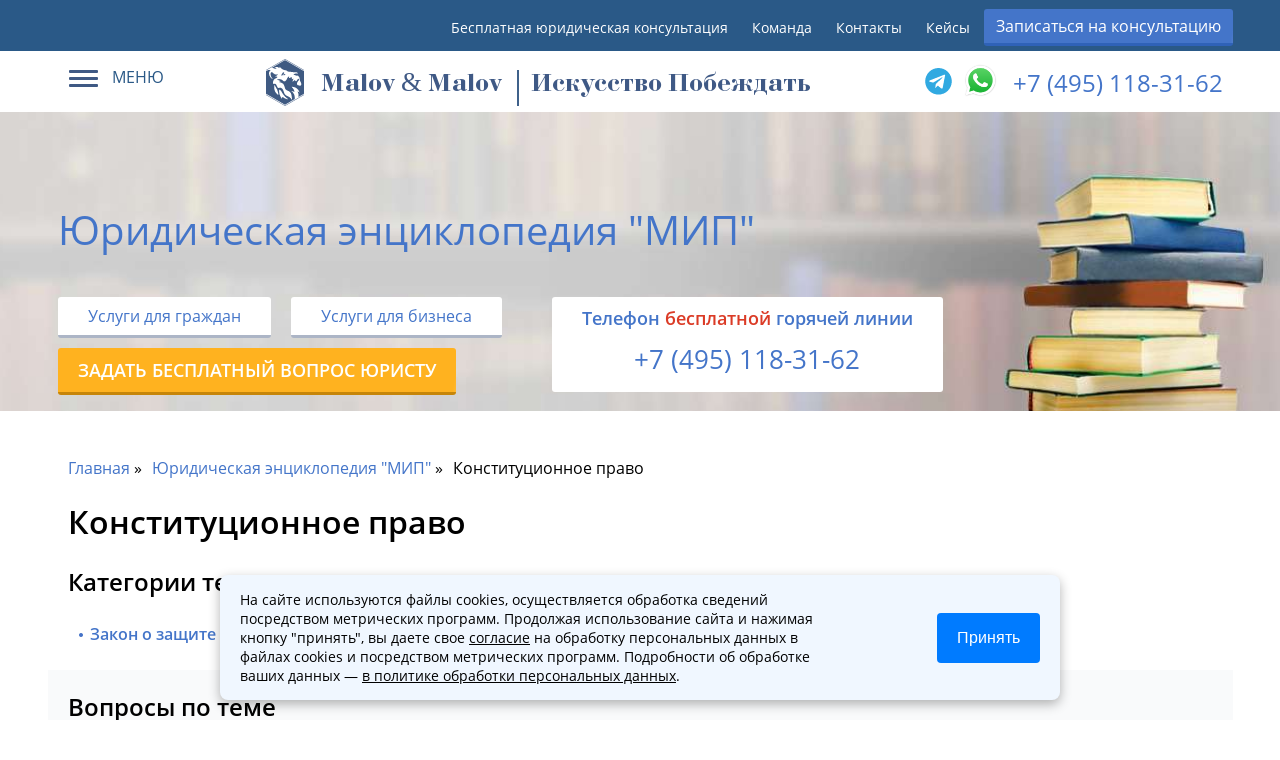

--- FILE ---
content_type: text/html; charset=UTF-8
request_url: https://advokat-malov.ru/voprosyi-i-otvetyi/konstitucionnoe-pravo.html
body_size: 15728
content:
<!doctype html>  
<html lang="ru">
	<head>
	<link href="/styles.min.css" rel="preload" as="style">
	<title>Конституционное право</title>
	<meta name="keywords" content='Конституционное право' />
	<meta name="description" content='Конституционное право. Выберите категорию вопросов. Здесь вы можете получить консультацию по теме задав вопрос юристу. Или найти ответ среди ответов на аналогичный вопрос.' />
	
	
	<!-- Open Graph  -->
	<meta property="og:type" content="website"/>
	<meta property="og:locale" content="rus_RU"/>
	<meta property="og:site_name" content="advokat-malov.ru"/>
	<meta property="og:title" content="Конституционное право"/>
	<meta property="og:description" content="Конституционное право. Выберите категорию вопросов. Здесь вы можете получить консультацию по теме задав вопрос юристу. Или найти ответ среди ответов на аналогичный вопрос."/>
	<meta property="og:url" content="https://advokat-malov.ru/"/>
	<meta property="og:image" content="https://advokat-malov.ru/assets/images/preview2.png"/>
	<meta property="og:image:type" content="image/png"/>
	<meta property="og:image:width" content="1200"/>
	<meta property="og:image:height" content="630"/>
	<meta property="og:image:alt" content="Конституционное право"/>
	<meta name="twitter:card" content="summary_large_image"/>
	<meta name="twitter:site" content="advokat-malov.ru"/>
	<meta name="twitter:title" content="Конституционное право"/>
	<meta name="twitter:description" content="Конституционное право. Выберите категорию вопросов. Здесь вы можете получить консультацию по теме задав вопрос юристу. Или найти ответ среди ответов на аналогичный вопрос."/>
	<meta name="twitter:url" content="https://advokat-malov.ru/"/>
	<meta name="twitter:image" content="https://advokat-malov.ru/assets/images/preview2.png"/>
	<meta name="twitter:image:alt" content="Конституционное право"/>
	<meta name="viewport" content="width=device-width, initial-scale=1">
	<meta http-equiv="Content-Type" content="text/html; charset=UTF-8"/>
	<base href="https://advokat-malov.ru/"/>
	<link rel="icon" href="favicon.ico" type="image/png" />
    <link rel="canonical" href="https://advokat-malov.ru/voprosyi-i-otvetyi/konstitucionnoe-pravo.html"/>
	

	<meta name="yandex-verification" content="c868d9e16a169c23" />
	<meta name='wmail-verification' content='36268816cf0591a582a897e3e6c41af9' />
	<link rel="manifest" href="yandex-manifest.json">
	<link rel="preload" href="/assets/templates/ifreework_com/font/OpenSans-SemiBold.woff2" as="font" type="font/woff2" crossorigin>
	<link rel="preload" href="/assets/templates/ifreework_com/font/OpenSans-Regular.woff2" as="font" type="font/woff2" crossorigin>
	<link href="styles.min.css" rel="stylesheet">
	
	
	<!-- schema.org  -->
	<script type="application/ld+json">
	 {
	   "@context":"https://schema.org",
	   "@type":"Organization",
	   "url":"https://advokat-malov.ru/",
	   "name":"Юридическая группа МИП",
	   "logo":"https://advokat-malov.ru/assets/templates/ifreework_com/images/logo_4.svg",
	   "description":"Юридические услуги юристов и адвокатов в Москве. Юридические услуги для бизнеса и граждан от лидеров рейтинга - Юридическая группа МИП",
	   "address": {
			"@type": "PostalAddress",
			"streetAddress": "Старопименовский переулок 18",
			"addressLocality": "Москва",
			"postalCode": "125009"
	   },
	   "aggregateRating":{
		  "@type":"AggregateRating",
		  "ratingValue":"5,0",
		  "reviewCount":"271"
	   },
	   "contactPoint":[
		  {
			 "@type":"ContactPoint",
			 "telephone":"+7 (495) 118-31-62",
			 "contactType":"Отдел входящий обращений"
		  }
	   ]
	}
	</script>
		
  <meta name="googlebot" content="noindex, nofollow">
</head>

	<body>
		
<header>
	<div id ="top">
		<div class="line-head">
			<div class="row text-right">
				<ul>
					<li class="d_mobile"><a href="/yuridicheskaya-konsultaciya.html">Бесплатная юридическая консультация</a></li>
					<li class="d_mobile"><a href="/stati/luchshie-advokatyi-moskvyi.html" rel="nofollow">Команда</a></li>
					<li><a href="/kontakty.html" class="office-link" onclick="yaCounter41283549.reachGoal('kont'); return true;" rel="nofollow">Контакты</a></li>
					<li><a href="/practic.html" rel="nofollow">Кейсы</a></li>
					<li><button class="blue-button text-center" data-toggle="modal" data-target=".modal-step1" data-info="header_zapis">Записаться на консультацию</button></li>
				</ul>
			</div>
		</div>
		<div class="pre_header_block">
			<div class="menu-block">
				<div class="dropdown">
					<div class="dropdown-toggle" data-toggle="dropdown" >
						<div class="icon-set">
							<span class="icon-bar"></span>
							<span class="icon-bar"></span>
							<span class="icon-bar"></span>
						</div>
						<span class="text">МЕНЮ</span>
					</div>
					<div class="dropdown-menu" >
						<ul class="main_submenu">
							<li><a href="/#tab-main1" rel="nofollow"><i class="icon-main_submenu1"></i><span>Услуги для граждан</span></a></li>
							<li><a href="/business.html" rel="nofollow"><i class="icon-main_submenu2"></i><span>Услуги для бизнеса</span></a></li>
							<li>	
								<ul class="main_submenu_submenu">
									<li><a href="/stati/luchshie-advokatyi-moskvyi.html" rel="nofollow">Команда</a></li>
									<li><a href="/kontakty.html" rel="nofollow">Контакты</a></li>
									
								</ul>
							</li>
						</ul>
					</div>
				</div>
			</div>
			<div class="logo_group_block">
				<a class="logo logo_group_block_logo" href="https://advokat-malov.ru/">

					<span class="logo_group_block_subtitle"><span class="logo_group_bukva">M</span>alov <span class="logo_group_and">&</span> <span class="logo_group_bukva">M</span>alov</span>
				<span class="logo-title">Искусство Побеждать</span>
				</a>
			</div>
			<div class="phone-block">
				 <span class="phone phone-partner"><a class="ya-phone-1" href="tel:+7 (495) 118-31-62" onclick="registerGoal(&quot;header_call&quot;);">+7 (495) 118-31-62</a></span>
                    <div class="block-contact_icons">
                        <span class="block-icons__text">
                           
                        </span>
                   
                        <a title="telegram" class="block-icons__link_messanger" href="tg://resolve?domain=Pravo_malov" target="_blank">
                            <i class=" fab fa-telegram"></i>
                        </a>
						
						<a title="WhatsApp" class="block-icons__link_messanger" href="https://wa.me/79636282027" target="_blank">
        					<img src="/assets/images/icon/whatsapp.svg.png" alt="WhatsApp" style="width:35px;height:35px;vertical-align:middle;position:relative; top:-5px;">
   						</a>
						
                    </div>
			</div>
		</div>

	</div>
</header>	     
		<div class="title-block enciclopedia_bg">
	<div class="row row-padding">
		<div class="page-content__title"><span>Юридическая энциклопедия "МИП"</span></div>
		<div class="p-left">
			<div class="buttons-block">
				<a  class="white-button" href="/#tab-main1">Услуги для граждан</a><a class="white-button" href="/business.html">Услуги для бизнеса</a>	
			</div>
			<a href="voprosyi-i-otvetyi/konstitucionnoe-pravo.html#questions" class="link-button-for-title orange-button" style="margin-top: 10px;"><span>Задать бесплатный вопрос юристу</span></a>
		</div>


		<div class="p-left enciclopedia-phone-block">
			<span>Tелефон <span class="red">бесплатной</span> горячей линии</span>
			<span class="enciclopedia-phone-block__number"><a class="phone__footer" href="tel:+7 (495) 118-31-62"  onclick="registerGoal(&quot;footer_call&quot;);">+7 (495) 118-31-62</a></span>
		</div>
	</div>
</div>

		<div class="container">
			<div class="row wrapper-enciclopedia">
				<div>



					<div id="content">
						<div class="content-block blockquote-no-padding">
							<nav class="breadcrumbs"><ul class="breadcrumb" itemscope itemtype="http://schema.org/BreadcrumbList"><li itemprop="itemListElement" itemscope itemtype="http://schema.org/ListItem"><meta itemprop="position" content="1" /><a href="https://advokat-malov.ru/" title="Главная"  itemprop="item"><span itemprop="name">Главная</span></a></li><li itemprop="itemListElement" itemscope itemtype="http://schema.org/ListItem"><meta itemprop="position" content="2" /><a href="https://advokat-malov.ru/voprosyi-i-otvetyi.html" title="Юридическая энциклопедия &quot;МИП&quot;"  itemprop="item"><span itemprop="name">Юридическая энциклопедия "МИП"</span></a></li><li class="active" itemprop="itemListElement" itemscope itemtype="http://schema.org/ListItem"><meta itemprop="position" content="3" /><span typeof="WebPage" resource="https://advokat-malov.ru/voprosyi-i-otvetyi/konstitucionnoe-pravo.html"><span itemprop="name">Конституционное право</span></span></li></ul></nav> 

							<h1>Конституционное право</h1>
							<h2>Категории темы:</h2>
							<ul class="perelink-stati">
								 <li><a href="voprosyi-i-otvetyi/konstitucionnoe-pravo/zakon-o-zashhite-prav.html">Закон о защите прав человека, способы и механизмы</a></li>
								
							</ul>
							<div class="clr"></div>
						</div>
						<div class="content-block" id="questions">

							
							<h2>Вопросы по теме</h2>
							<div class="form-vopros-otvet" >
								<h3 class="b-title">Бесплатная онлайн юридическая консультация по всем правовым вопросам</h3>
								<span class="subtitle">Задайте вопрос бесплатно и получите ответ юриста в течение 30 минут</span>
								<div class="error_text" style="color:red;"></div>
								<input class="padding-input" type="text" name="voprostitle" id="pre_voprostitle" placeholder="Укажите тему вопроса" value="">
								<textarea class="padding-input" name="message" id="pre_voprostext" placeholder="Введите текст вашего вопроса…" rows="4"></textarea>

								<div style="float:left;">	
									<input class="radio_poll" type="checkbox" id="pre_poll_choice" name="pre_poll_choice" value="on">
									<label for="pre_poll_choice" style="margin-top: 10px;">Срочный вопрос</label>
								</div>
								<button class="blue-button"  onclick="validate_pre_vopros();">Спросить юриста</button>	
								<div class="clr"></div>
							</div>
							
							<div class="vopros-otvet-ajax" id="questions-container" data-document="12263">
								<div class='question-answer' id='question-answer-82097'><h3 class='h4ask'>право на жилище</h3><div class='question' itemscope itemprop='mainEntity' itemtype='https://schema.org/Question'><div class='content2'><p>Квартиру по &laquo;Росвоенипотеке (РВИ-дальше)&raquo; в результате развода разделили. Признав 1/2 за женой. Муж заключил с РВИ доп.соглашение о приостановке платежа. Год в Банк не поступают платежи. Жена обратилась в Воен. Прокуратуру( ВП). ВП подтвердила правомерность доп.согл и приостановку. Жена обратилась в суд о понуждении РВИ к платежам. Суд отказал-Бывшие члены семьи не имеют отношения к бюдж. деньгам, деньги идут только военному-мужу, доп соглашение правомерно.Муж намеренно не вносит платежи, переоформил на себя в росреестре с единоличного на 1/2доли. Банк от общения отказывается, не клиенты- информацию не представим. Устно сообщил-следите за подачей исков и вступайте третьим лицом. Банк ждал образования неустойки побольше.В декабре этот суд уже решал такой же вопрос (http://leningradsky.kln.sudrf.ru/-сайт суда) дело № 2-4526/2018 ~ М-3771/2018 судьи Хлебниковой И.Ю. Квартиру изъяли для продажи с торгов. Местные адвокаты говорят, что однозначно изымут. Вопрос:1, Как защитить право матери и ребенка ( 3 года) на жилое помещение, это единственное. 2.Как защититься жене от неустоек выставленных банком. Просьба при публикации что то поменять, чтоб не совсем подробно было.</p><div style='margin-top: 10px'><span class='author'><i class='author_icon'></i>алексей</span><span itemprop='dateCreated' class='date-q'>15.09.2021 01:41</span></div></div><ul class = 'nav-tabs'><li class='active'><a href='#tab-answer-1-82097' data-toggle='tab' >Ответ юриста</a></li>
            <li class=''><a href='#tab-answer-2-82097' data-toggle='tab' >Дополнительные вопросы (0)</a></li>
          </ul><div class='tab-content'>
        <div class='tab-pane fade in active' id='tab-answer-1-82097' itemscope itemprop='acceptedAnswer' itemtype='https://schema.org/Answer'><div class='answer-new'>
            <div class='answer-text'><p>Добрый день! Вашу ситуацию надо рассматривать по документам в офисе. Если Вы находитесь в другом городе, то Вы можете отправить сканы или фото документов <a href="mailto:nm@advokat-malov.ru">nm@advokat-malov.ru</a> &nbsp;По стоимости услуг, Вам ответят в письме или обратитесь по телефону +7 (495) 118-31-62 г. Москва, Старопименовский переулок 18 <a href="mailto:nm@advokat-malov.ru">nm@advokat-malov.ru</a>&nbsp; <a href="https://advokat-malov.ru/kontakty.html">https://advokat-malov.ru/kontakty.html</a>&nbsp;</p></div><span class='image-answer'><img src='assets/cache/images/comands2/ovchinnikova-60x60-ec5.png'  alt='Овчинникова Виктория Евгеньевна' title='Овчинникова Виктория Евгеньевна'/></span>
            <div class='author-answer-info'><span class='author'>Овчинникова Виктория Евгеньевна</span><span class='date-q'>15.09.2021 07:57</span></div><button class='blue-button vopros-question-btn' data-toggle='modal' data-target='.modal-vopros' onclick='set_parent_id(82097)' data-info='quesion_dop'>Задать дополнительный вопрос</button><div class='clr'></div></div> </div>
        <div class='tab-pane fade ' id='tab-answer-2-82097'></div></div></div></div><div class='question-answer' id='question-answer-91031'><h3 class='h4ask'>Конституционное право</h3><div class='question' itemscope itemprop='mainEntity' itemtype='https://schema.org/Question'><div class='content2'><p>Здравствуйте. Был задержан в 22.00 патрулем ппс и доставлен в наркодиспансер для освидетельствования на предмет употребления психотропных веществ. Анализ ничего не показал, так как я ничего не употребляю. На что я имею право. Спасибо.</p><div style='margin-top: 10px'><span class='author'><i class='author_icon'></i>Беслан </span><span itemprop='dateCreated' class='date-q'>05.09.2021 21:27</span></div></div><ul class = 'nav-tabs'><li class='active'><a href='#tab-answer-1-91031' data-toggle='tab' >Ответ юриста</a></li>
            <li class=''><a href='#tab-answer-2-91031' data-toggle='tab' >Дополнительные вопросы (1)</a></li>
          </ul><div class='tab-content'>
        <div class='tab-pane fade in active' id='tab-answer-1-91031' itemscope itemprop='acceptedAnswer' itemtype='https://schema.org/Answer'><div class='answer-new'>
            <div class='answer-text'><div id="p12302" class="U"><span class="blk"><span class="hl">КоАП РФ<span>&nbsp;</span></span><span class="hl">Статья 27.12.1. Медицинское освидетельствование на состояние опьянения</span></span></div>
<div class="insert nf pmrf pmrl">
<div id="p12303" class="U"><span class="blk">(введена Федеральным<span>&nbsp;</span><a href="http://www.consultant.ru/document/cons_doc_LAW_165824/30b3f8c55f65557c253227a65b908cc075ce114a/#dst100067">законом</a><span>&nbsp;</span>от 21.07.2014 N 227-ФЗ)</span></div>
</div>
<div id="p12304" class="U"><span class="blk"><span class="nobr">&nbsp;</span></span></div>
<blockquote>
<div id="p12305" class="U"><span class="blk">1. Лица, совершившие административные правонарушения (за исключением лиц, указанных в<a href="http://www.consultant.ru/document/cons_doc_LAW_328303/2b9c275e93d89b76f6160cbf616136b68b14711b/#dst8096">частях 1</a>и<a href="http://www.consultant.ru/document/cons_doc_LAW_328303/2b9c275e93d89b76f6160cbf616136b68b14711b/#dst4366">1.1 статьи 27.12</a>настоящего Кодекса), в отношении которых имеются достаточные основания полагать, что они находятся в состоянии опьянения, подлежат направлению на медицинское освидетельствование на состояние опьянения.</span></div>
<div id="p12306" class="U"><span class="blk">2. Направление на медицинское освидетельствование на состояние опьянения лиц, указанных в<a href="http://www.consultant.ru/document/cons_doc_LAW_328303/f3fcdd76f33df7af1b95e55d5c070bb40593ce6d/#dst5630">части 1</a>настоящей статьи, производится в<a href="http://www.consultant.ru/document/cons_doc_LAW_174719/#dst100008">порядке</a>, установленном Правительством Российской Федерации, должностными лицами, уполномоченными составлять протоколы об административных правонарушениях в соответствии со<a href="http://www.consultant.ru/document/cons_doc_LAW_328303/050f7cdf016b07506efdb7120d14daefc7c5d74d/#dst102595">статьей 28.3</a>настоящего Кодекса.</span></div>
<div id="p12307" class="U"><span class="blk">3. О направлении на медицинское освидетельствование на состояние опьянения составляется соответствующий протокол, копия которого вручается лицу, в отношении которого применена данная мера обеспечения производства по делу об административном правонарушении.</span></div>
<div id="p12308" class="U"><span class="blk">4. В протоколе о направлении на медицинское освидетельствование на состояние опьянения указываются дата, время, место, основания направления на медицинское освидетельствование, должность, фамилия и инициалы лица, составившего протокол, сведения о лице, в отношении которого применена данная мера обеспечения производства по делу об административном правонарушении.</span></div>
<div id="p12309" class="U"><span class="blk">5. Протокол о направлении на медицинское освидетельствование на состояние опьянения подписывается должностным лицом, его составившим, и лицом, в отношении которого применена данная мера обеспечения производства по делу об административном правонарушении. В случае отказа лица, в отношении которого применена данная мера обеспечения производства по делу об административном правонарушении, от подписания соответствующего протокола в нем делается соответствующая запись.</span></div>
<div id="p12310" class="U"><span class="blk">6.<a href="http://www.consultant.ru/document/cons_doc_LAW_327773/6f4b3f68d6e767268dfa67d640dfb84fc87e9a6e/#dst100058">Критерии</a>, при наличии которых имеются достаточные основания полагать, что лицо находится в состоянии опьянения и подлежит направлению на медицинское освидетельствование, и<a href="http://www.consultant.ru/document/cons_doc_LAW_327773/2323a75a063b0c343c7d77cd5809bcabe59146f5/#dst100022">порядок</a>проведения медицинского освидетельствования на состояние опьянения устанавливаются федеральным органом исполнительной власти, осуществляющим функции по выработке и реализации государственной политики и нормативно-правовому регулированию в сфере здравоохранения.</span></div>
<div id="p12311" class="U"><span class="blk">7. Акт медицинского освидетельствования на состояние опьянения прилагается к соответствующему протоколу. Копия акта медицинского освидетельствования на состояние опьянения вручается лицу, в отношении которого он был составлен.</span></div>
</blockquote>
<div class="U">
<div class="C"><span class="blk"><span class="hl"></span></span></div>
<div class="C"><span class="blk"><span class="hl"><a href="http://www.consultant.ru/document/cons_doc_LAW_195274/"><b id="documentTitleLink">Приказ Минздрава России от 18.12.2015 N 933н (ред. от 25.03.2019)</b></a></span></span></div>
<div id="p69" class="C"><span class="blk"><span class="hl">II. Основания для проведения</span></span></div>
<div id="p70" class="C"><span class="blk"><span class="hl">медицинского освидетельствования</span></span></div>
<div id="p71" class="U"><span class="blk"><span class="nobr">&nbsp;</span></span></div>
<span class="blk"><span class="blk"></span></span>
<blockquote>
<div id="p72" class="U"><span class="blk">5. Медицинское освидетельствование проводится в отношении:</span></div>
<div id="p73" class="U"><span class="blk">1) лица, которое управляет транспортным средством, - на основании<a href="http://www.consultant.ru/document/cons_doc_LAW_79447/#dst100034">протокола</a>о направлении на медицинское освидетельствование, составленного в соответствии с требованиями<a href="http://www.consultant.ru/document/cons_doc_LAW_328303/2b9c275e93d89b76f6160cbf616136b68b14711b/#dst104199">статьи 27.12</a>Кодекса Российской Федерации об административных правонарушениях должностным лицом, которому предоставлено право государственного надзора и контроля за безопасностью движения и эксплуатации транспортного средства соответствующего вида, а в отношении водителя транспортного средства Вооруженных Сил Российской Федерации, внутренних войск Министерства внутренних дел Российской Федерации, инженерно-технических, дорожно-строительных воинских формирований при федеральных органах исполнительной власти или спасательных воинских формирований федерального органа исполнительной власти, уполномоченного на решение задач в области гражданской обороны, - также должностным лицом военной автомобильной инспекции;</span></div>
<div id="p74" class="U"><span class="blk">2) лица, совершившего административное правонарушение (за исключением лиц, указанных в<a href="http://www.consultant.ru/document/cons_doc_LAW_328303/2b9c275e93d89b76f6160cbf616136b68b14711b/#dst104200">частях 1</a>и<a href="http://www.consultant.ru/document/cons_doc_LAW_328303/2b9c275e93d89b76f6160cbf616136b68b14711b/#dst4366">1.1 статьи 27.12</a>Кодекса Российской Федерации об административных правонарушениях), - на основании протокола о направлении на медицинское освидетельствование, составленного должностным лицом, уполномоченным составлять протоколы об административных правонарушениях в соответствии со<a href="http://www.consultant.ru/document/cons_doc_LAW_328303/050f7cdf016b07506efdb7120d14daefc7c5d74d/#dst102595">статьей 28.3</a>Кодекса Российской Федерации об административных правонарушениях &lt;1&gt;;</span></div>
<div id="p75" class="U"><span class="blk">--------------------------------</span></div>
<div id="p76" class="U"></div>
<div id="p78" class="U"><span class="blk">3) лица, результат медицинского освидетельствования которого необходим для подтверждения либо опровержения факта совершения преступления или административного правонарушения, для расследования по уголовному делу, для объективного рассмотрения дела об административном правонарушении, - на основании направления должностных лиц, уполномоченных составлять протоколы об административных правонарушениях &lt;1&gt;;</span></div>
<div id="p79" class="U"><span class="blk">--------------------------------</span></div>
<div id="p80" class="U"></div>
<div id="p82" class="U"><span class="blk">3.1) лица, в отношении которого имеются достаточные основания полагать, что оно находится в состоянии наркотического опьянения либо потребило наркотическое средство или психотропное вещество без назначения врача либо новое потенциально опасное психоактивное вещество, - на основании постановления, вынесенного судьей, следователем, органом дознания, или направления органа, осуществляющего оперативно-розыскную деятельность, или должностного лица, осуществляющего производство по делу об административном правонарушении &lt;3-1&gt;;</span></div>
<div class="insert nf pmrf pmrl">
<div id="p83" class="U"></div>
</div>
<div id="p84" class="U"><span class="blk">--------------------------------</span></div>
<div class="insert nf pmrf pmrl">
<div id="p86" class="U"></div>
</div>
<div id="p88" class="U"><span class="blk">4) военнослужащего или гражданина, призванного на военные сборы, в целях выявления состояния опьянения - на основании протокола о применении мер обеспечения производства по материалам о дисциплинарном проступке, составленного в соответствии с требованиями<a href="http://www.consultant.ru/document/cons_doc_LAW_318761/f6d4b6ad4446214e9b404057cb7903bfdc0bf02d/#dst103303">приложения N 6</a>к дисциплинарному уставу Вооруженных Сил Российской Федерации должностным лицом воинской части, гарнизона или органа военной полиции &lt;1&gt;;</span></div>
<div id="p89" class="U"><span class="blk">--------------------------------</span></div>
<div id="p90" class="U"></div>
<div id="p92" class="U"><span class="blk">5) работника, появившегося на работе с признаками опьянения, - на основании направления работодателя;</span></div>
<div id="p93" class="U"><span class="blk">6) безработного, явившегося на перерегистрацию с признаками опьянения, - на основании направления органа службы занятости &lt;1&gt;;</span></div>
<div id="p94" class="U"><span class="blk">--------------------------------</span></div>
<div id="p95" class="U"></div>
<div id="p97" class="U"><span class="blk">7) самостоятельно обратившегося совершеннолетнего гражданина, несовершеннолетнего старше возраста пятнадцати лет (в целях установления состояния алкогольного опьянения) или несовершеннолетнего, приобретшего в соответствии с законодательством Российской Федерации полную дееспособность до достижения им восемнадцатилетнего возраста, - на основании его письменного заявления &lt;1&gt;;</span></div>
<div id="p98" class="U"><span class="blk">8) несовершеннолетнего, не достигшего возраста пятнадцати лет (за исключением случая, установленного<a href="http://www.consultant.ru/document/cons_doc_LAW_327773/6f4b3f68d6e767268dfa67d640dfb84fc87e9a6e/#dst100054">подпунктом 9</a>настоящего пункта, а также установленных законодательством Российской Федерации случаев приобретения несовершеннолетними полной дееспособности до достижения ими восемнадцатилетнего возраста), - на основании письменного заявления одного из его родителей или иного<a href="http://www.consultant.ru/document/cons_doc_LAW_99661/#dst100004">законного представителя</a>&lt;1&gt;;</span></div>
<div id="p99" class="U"><span class="blk">9) несовершеннолетнего в целях установления состояния наркотического либо иного токсического опьянения (за исключением установленных законодательством Российской Федерации случаев приобретения несовершеннолетними полной дееспособности до достижения ими восемнадцатилетнего возраста) - на основании письменного заявления одного из его родителей или иного законного представителя &lt;1&gt;;</span></div>
<div id="p100" class="U"><span class="blk">10) гражданина, признанного в установленном законом порядке недееспособным, если такое лицо по своему состоянию не способно дать согласие на проведение в отношении него медицинского освидетельствования, - на основании письменного заявления одного из его родителей или иного законного представителя &lt;1&gt;.</span></div>
<div id="p101" class="U"><span class="blk">--------------------------------</span></div>
<div id="p102" class="U"></div>
<div id="p104" class="U"><span class="blk">6.<a href="http://www.consultant.ru/document/cons_doc_LAW_204631/4e6635918941a9bde2a00e5de8d0f996fead9c03/#dst100018">Критериями</a>, при наличии хотя бы одного из которых имеются достаточные основания полагать, что лицо, совершившее административное правонарушение находится в состоянии опьянения и подлежит направлению на медицинское освидетельствование, являются:</span></div>
<div id="p105" class="U"><span class="blk">а) запах алкоголя изо рта;</span></div>
<div id="p106" class="U"><span class="blk">б) неустойчивость позы и шаткость походки;</span></div>
<div id="p107" class="U"><span class="blk">в) нарушение речи;</span></div>
<div id="p108" class="U"><span class="blk">г) резкое изменение окраски кожных покровов лица.</span></div>
</blockquote>
<div class="U"><span style="text-decoration: underline;"><span class="blk"></span></span></div>
</div>
<div class="U"><span class="blk"></span></div></div><span class='image-answer'><img src='assets/cache/images/comands2/ovchinnikova-60x60-ec5.png'  alt='Овчинникова Виктория Евгеньевна' title='Овчинникова Виктория Евгеньевна'/></span>
            <div class='author-answer-info'><span class='author'>Овчинникова Виктория Евгеньевна</span><span class='date-q'>06.09.2021 13:43</span></div><button class='blue-button vopros-question-btn' data-toggle='modal' data-target='.modal-vopros' onclick='set_parent_id(91031)' data-info='quesion_dop'>Задать дополнительный вопрос</button><div class='clr'></div></div> </div>
        <div class='tab-pane fade ' id='tab-answer-2-91031'><div class='answer-new question-block' id='question-answer-91046' ><div class='author-answer-info'><span class='author'>Беслан </span><span class='date-q'>11.09.2021 16:18</span></div>
               <div class='answer-text'><p>Это происходило вечером, я гулял на площади, я пешком. Стражи порядка увидели блеск в моих глазах. Это единственное основание для освидетельствования. Как быть в таком случае. Спасибо</p></div><div class='clr'></div></div><div class='answer-new'>
                  <div class='answer-text'><p>Для анализа перспектив необходимо больше информации по делу.</p>
<p>Рекомендую обратиться на консультацию к нашим специалистам. Юридическая группа МИП составит для Вас все необходимые документы. Скидка по промокоду &laquo;МИП&raquo;. Если Вы находитесь в другом городе, то Вы можете отправить сканы или фото документов на электронный адрес: nm@advokat-malov.ru . По стоимости услуг, Вам ответят в письме или обратитесь по телефону +7 (495) 118-31-62 г. Москва, Старопименовский переулок 18 nm@advokat-malov.ru <a href="https://advokat-malov.ru/kontakty.html">https://advokat-malov.ru/kontakty.html</a></p>
<p>В любом случае, если Вы усматриваете отсутствие оснований у сотрудников ППС для принудительного направления&nbsp; Вас на медосвидетельствование, Вы можете обратиться в суд с иском о признании действий сотрудников незаконными и компенсацией морального вреда. Также можете направить жалобу на самих сотрудников руководству ОВД или в региональное МВД. Размер компенсации даже в случае удовлетворения требований не будет большим, но если для Вас привлечение к ответственности принципиально, то&nbsp;</p>
<blockquote>
<p>В соответствии со ст. 53 Конституции Российской Федерации, каждый имеет право на возмещение государством вреда, причиненного незаконными действиями (или бездействием) органов государственной власти или их должностных лиц.</p>
<p>Согласно ст. 151 ГК РФ, если гражданину причинен моральный вред (физические или нравственные страдания) действиями, нарушающими его личные неимущественные права либо посягающими на принадлежащие гражданину нематериальные блага, а также в других случаях, предусмотренных законом, суд может возложить на нарушителя обязанность денежной компенсации указанного вреда.</p>
<p>При определении размеров компенсации морального вреда суд принимает во внимание степень вины нарушителя и иные заслуживающие внимания обстоятельства. Суд должен также учитывать степень физических и нравственных страданий, связанных с индивидуальными особенностями гражданина, которому причинен вред.</p>
<p>На основании ст. 1069 ГК РФ, вред, причиненный гражданину или юридическому лицу в результате незаконных действий (бездействия) государственных органов, органов местного самоуправления либо должностных лиц этих органов, в том числе в результате издания не соответствующего закону или иному правовому акту акта государственного органа или органа местного самоуправления, подлежит возмещению. Вред возмещается за счет соответственно казны Российской Федерации, казны субъекта Российской Федерации или казны муниципального образования.</p>
</blockquote><div style="font-style: italic;margin-top: -12px;font-weight:600;margin-bottom: 15px;"></div></div><span class='image-answer'><img src='assets/cache/images/comands2/ovchinnikova-60x60-ec5.png' alt='Овчинникова Виктория Евгеньевна' title='Овчинникова Виктория Евгеньевна'/></span>
                   <div class='author-answer-info'><span class='author'>Овчинникова Виктория Евгеньевна</span><span class='date-q'>12.09.2021 11:16</span></div><button class='blue-button vopros-question-btn' data-toggle='modal' data-target='.modal-vopros' onclick='set_parent_id(91031)' data-info='quesion_dop'>Задать дополнительный вопрос</button><div class='clr'></div></div></div></div></div></div><div class="pagination" ><div class="btn-group " role="group" aria-label="pagination"><span  class="btn">1</span></div></div>				
							</div>
							
						</div>
						
					</div>
				</div>
			</div>
		</div>
		<footer style="background-size: cover;">
	<div class="container">
		<div class="row row-main-contacts">
			<div class="office_contacts_wrapper">
				<div class="contacts">
					<span class="title">Офис компании</span>
					<div class="footer_office_links">
						<a href="/kontakty.html?office=tab-office1" class="footer_office_link_item" rel="nofollow">
							<div class="footer_office_item_title">Офис м. Марксистская</div>
							<div class="footer_office_item_subtitle">г. Москва, Большой Дровяной переулок, д.6</div>
							<div class="footer_office_item_worktime">Пн - Пт с 10:00 до 19:00</div>
						</a>
					</div>
				</div>
				<div class="contacts">
					<span class="title">Контакты</span>
					<span class="contacts-label">
						<i class="icon-contacts icon-phone"></i>
						<span class="text">
							<a class="phone__footer" href="tel:+7 (495) 118-31-62"  onclick="registerGoal(&quot;footer_call&quot;);">+7 (495) 118-31-62</a><br>
							<a href="https://wa.me/79636282027" target="_blank" style="text-decoration:none; color:inherit;">
								+7 (963) 628‑20‑27
								<img src="/assets/images/icon/whatsapp.svg.png" alt="WhatsApp" style="vertical-align:middle; width:20px; height:20px; margin-left:4px; position:relative; top:-2px;">
							</a>
						</span>
						<span class="subtext">Телефон горячей линии для записи на консультацию</span>
						<span class="subtext">Пн, Вт, Ср, Чт, Пт с 08:00 до 22:00 <br> Сб, ВС с 10:00 до 19:00</span>
					</span>

					<span class="contacts-label">
						<i class="icon-contacts icon-mail"></i>
						<span class="text">
							<a href="mailto:nm@advokat-malov.ru" onclick="registerGoal('mailto'); return true;">nm@advokat-malov.ru</a><br>
						</span>
						<span class="subtext">Email</span>
					</span>
					<span class="contacts-label">
						<i class="icon-contacts icon-calendar"></i>
						<span class="text">Пн, Вт, Ср, Чт, Пт с 10:00 до 19:00</span>
						<span class="subtext">Расписание</span>
					</span>
				

				</div>
			</div>
		</div>
		<div class="row row-submenu-footer">
			<div class="col-30 p-left logo-block">

<div class="soc-icon">
	<a href="https://vk.com/mipconsult" target="_blank" title="vk" rel="nofollow">
		<img src="/assets/images/icon/145813.png" alt="VK"
		     style="width:35px;height:35px;vertical-align:middle;">
	</a>
	<a href="tg://resolve?domain=Pravo_malov" target="_blank" title="telegram" rel="nofollow">
		<img src="/assets/images/icon/telegram_messenger.png" alt="Telegram"
		     style="width:35px;height:35px;vertical-align:middle;">
	</a>
	<a href="https://wa.me/79636282027" target="_blank" title="whatsapp" rel="nofollow">
		<img src="/assets/images/icon/whatsapp.svg.png" alt="WhatsApp"
		     style="width:35px;height:35px;vertical-align:middle;">
	</a>
</div>
				
				<div class="col-70 p-left row-submenu-footer-block">
				<span class="contacts-label" style="margin-top:40px; font-size:20px;">
						<span class="text" style="color:white;text-decoration: none;">Продвижение сайта от <strong>MATHEMATICS SEO</strong> — точно в ТОП, чётко по формулам!</span>

					</span>
				</div>
			</div>
			<div class="col-70 p-left row-submenu-footer-block ">

				<div class="col-25">
					<div class="menu-footer">
						<span class="caption">Меню</span>		
						<ul>           
							<li><a href="/stati/luchshie-advokatyi-moskvyi.html" rel="nofollow">Команда</a></li>
							<li><a href="/kontakty.html" rel="nofollow">Контакты</a></li>      							
							<li><a href="/karta-sajta.html" rel="nofollow">Карта сайта</a></li>
							
							
						</ul>
					</div>


				</div>
				<div class="col-25">
					<div class="menu-footer">
						<span class="caption">Практики</span>
						<ul>  
							<li><a href="/#tab-main1">Услуги для граждан</a></li>  
							<li><a href="/business.html">Услуги для бизнеса</a></li>  
							<li><a href="reg-uslugi/registracziya-ooo.html" rel="nofollow">Регистрация фирм</a></li>
							<li><a href="/grazhdansky-process/semejnyie-dela/semejnyie-dela.html">Юрист по семейным делам</a></li>
						</ul>
					</div>
				</div>
				<div class="col-50">
					<div class="menu-footer">
						<span class="caption">Политики и правила</span>
						<ul>  
							<li><a href="/policy.html" rel="nofollow">Политика обработки персональных данных</a></li>  
							<li><a href="/soglasie-na-obrabotku-cookies.html" rel="nofollow">Согласие на обработку cookies</a></li>        
							<li><a href="/soglasie-na-obrabotku-personalnyh-dannyh.html" rel="nofollow">Согласие на обработку персональных данных</a></li>      
						</ul>
					</div>
				</div>

			</div>

		</div>

		<div class="row">
			<span class="copyright">© 2010-2026. Все права защищены</span>
		</div>
	</div>
</footer>
<script src="app.min.js" defer></script>
<script type='text/javascript'>
	var template = '289';
	
    function jivoAsync()
    {
      if ( typeof window.jivoLazyReady === 'undefined' )
      {
        window.jivoLazyReady = true;

        window.jivoLazyTimeout = setTimeout(function()
        {


			  (function(m,e,t,r,i,k,a){m[i]=m[i]||function(){(m[i].a=m[i].a||[]).push(arguments)}; m[i].l=1*new Date();k=e.createElement(t),a=e.getElementsByTagName(t)[0],k.async=1,k.src=r,a.parentNode.insertBefore(k,a)}) 
		  (window, document, 'script', 'https://mc.yandex.ru/metrika/tag.js', 'ym'); 
		  ym(41283549, 'init', { clickmap:true, trackLinks:true, accurateTrackBounce:true, webvisor:true });
		   console.log('yandex load');
		  setTimeout(function(){
		         var xhr = new XMLHttpRequest();
                let url = 'https://metric.advokat-malov.ru/metric/create';
                let description = '';
                let yclid = '';
                var body = 'url=' + encodeURIComponent(document.location.href) + '&clientID=' + encodeURIComponent(window['yaCounter41283549'].getClientID()) + '&description=' + encodeURIComponent(description) + '&yclid=' + encodeURIComponent(yclid);
                xhr.open('POST', url, true);
                xhr.setRequestHeader('Content-Type', 'application/x-www-form-urlencoded');
                xhr.send(body);
			 	console.log('yandex metric send');
			 }, 3000);


			(function(w,d,u){
				var s=d.createElement('script');s.async=true;s.src=u+'?'+(Date.now()/60000|0);
				var h=d.getElementsByTagName('script')[0];h.parentNode.insertBefore(s,h);
			})(window,document,'https://cdn-ru.bitrix24.ru/b34060840/crm/tag/call.tracker.js');


			setTimeout(function(){
				if (void 0 !== b24Tracker) {
					b24Tracker.guest.setGid({'template':'289'});
					console.log('b24Tracker setup template');
				}
			}, 3000);
			 console.log('bitrix24 load');
		   var widget_id = 'vydu6Ru2y3';var d=document;var w=window;function l()
		  {
            var s = document.createElement('script'); s.type = 'text/javascript'; s.async = true; s.src = '//code.jivosite.com/script/widget/'+widget_id;
			var ss = document.getElementsByTagName('script')[0]; 
			ss.parentNode.insertBefore(s, ss);
		  } 
		  if(d.readyState=='complete'){l();}else{if(w.attachEvent){w.attachEvent('onload',l);}else{w.addEventListener('load',l,false);}};
		  console.log('jivosite load');
		  setTimeout(function(){
			if (void 0 !== b24Tracker) {
				jivo_api.setUserToken(b24Tracker.guest.getTrace());
			}
			jivo_invitation_start = 'Здравствуйте! Я могу Вам чем-то помочь?';
			if (typeof window.jivo_invitation !== 'undefined') {
				jivo_invitation_start = window.jivo_invitation;
			}
			jivo_config.rules[0].commands[0].params.message = jivo_invitation_start;

			 console.log('jivosite callback');
			 var a, o = '41283549', y = '', g = '';
 
            if (void 0 !== window['yaCounter' + o] && void 0 !== window['yaCounter' + o].getClientID) {
                y = window['yaCounter' + o].getClientID();
            }
            if (void 0 !== window['ga'] && void 0 !== window['ga'].getAll()[0].get('clientId')) {
                g = ga.getAll()[0].get('clientId');
            }
            for (var e = document.getElementsByTagName('form'), t = 0; t < e.length; t++) {
                if (y !== '') {
                    var n = document.createElement('INPUT');
                    n.type = 'hidden', n.name = 'ClientID', n.value = y, e[t].appendChild(n)
                }
                if (g !== '') {
                    var n = document.createElement('INPUT');
                    n.type = 'hidden', n.name = 'ga_ClientID', n.value = g, e[t].appendChild(n)
                }
            }
            console.log('change form');
		  }, 4000);


		  var te=document.createElement('script');
		  te.type='text/javascript',te.async=!0,te.src='https://vk.com/js/api/openapi.js?169',te.onload=function(){VK.Retargeting.Init('VK-RTRG-1501486-4waPc'),VK.Retargeting.Hit()},document.head.appendChild(te)
		     console.log('vk target load');
		    console.log('scripts load end');
          clearTimeout(window.jivoLazyTimeout);
        },
        1000);
      }
    }

    ['mouseover','click','scroll'].forEach(function(event)
		{
      var elm = event == 'click' ? document.getElementsByTagName('body')[0] : window;

      if ( typeof window.addEventListener === 'undefined' ) {
        elm.addEvent(event, jivoAsync);
      } else {
        elm.addEventListener(event, jivoAsync, false);
      }
    });
  </script>

<script defer src="https://advokat-malov.ru/assets/templates/ifreework_com/js/scripts.min.js?v=584"></script>

<!-- step1 -->
<div class="modal fade modal-step1" tabindex="-1" role="dialog"  aria-hidden="true"
     style="display: none;">
    <div class="modal-dialog">
        <div class="modal-content">

            <div class="modal-header">
                <button type="button" class="close" data-dismiss="modal" aria-hidden="true"></button>
                <div class="modal-title">Пожалуйста, коротко опишите Ваш вопрос</div>
            </div>
            <div class="modal-body ">
                <form class="modal_main_form_step1">
                    <div class="modal_main_form_ajax_content1">
                        <input type="hidden" name="formid" value="modal_main_form">

                        <textarea name="message_text" class="padding-input input__no-radius"
                                  placeholder="Введите текст своего вопроса" rows="6"></textarea>
                    </div>
                    <div class="modal_submit_block">
                        <div>
                            <input class="radio_poll" type="checkbox" id="pre_poll_choicemodal" name="pre_poll_choice"
                                   value="on">
                            <label for="pre_poll_choicemodal" style="margin-top: 10px;">Срочный вопрос</label>
                        </div>
                        <button type="submit" class="blue-button"> Далее</button>
                    </div>

                </form>
            </div>
        </div><!-- /.modal-content -->
    </div><!-- /.modal-dialog -->
</div>
<!-- step2 -->
<div class="modal fade modal-step2" tabindex="-1" role="dialog"  aria-hidden="true"
     style="display: none;">
    <div class="modal-dialog">
        <div class="modal-content">

            <div class="modal-header">
                <button type="button" class="close" data-dismiss="modal" aria-hidden="true"></button>
                <div class="modal-title">Оставьте свои контакты и мы Вам перезвоним</div>
            </div>
            <div class="modal-body">
                <form action="/assets/form/modal_main_step2.php" class="modal_main_form_step2" method="post"
                      enctype="multipart/form-data">
                    <input type="hidden" name="formid" value="modal_main_form_step2">
                    <input type="hidden" name="message_text" id="message-step2" value="">
                    <input type="hidden" name="start-modal-type" id="start-modal-type" value="zapis">
                    <input type="hidden" name="url" id="url"
                           value="voprosyi-i-otvetyi/konstitucionnoe-pravo.html">
                    <input type="hidden" name="pagetitle" id="pagetitle" value="Конституционное право">
                    <div class="modal_main_form_ajax_content2">
                        <input type="text" name="author" class="padding-input input__no-radius" placeholder="Ваше имя"
                               value="">
                        <input type="text" name="telephone" class="padding-input input__no-radius" placeholder="Телефон"
                               value="" autocomplete="off">
                        <div class="modal_submit_block">
                             <div>
								<input class="radio_poll" type="checkbox" id="pre_poll_choicemodal2" name="agree"
									 value="Да">
								<label for="pre_poll_choicemodal2" style="margin-top: 10px;">Я даю <a href="/soglasie-na-obrabotku-personalnyh-dannyh.html" target="_blank"  rel="nofollow">согласие</a> на обработку персональных данных</label>
							</div>
                            <button type="submit" class="blue-button" name="frmGoo">Отправить</button>
							
                        </div>
						<div class="agree_text" >Нажимая на кнопку, вы даете <a href="/soglasie-na-obrabotku-personalnyh-dannyh.html" target="_blank">согласие на обработку персональных данных</a> и соглашаетесь c <a href="/policy.html" target="_blank">политикой обработки персональных данных</a></div>
                    </div>
                </form>
            </div>
        </div><!-- /.modal-content -->
    </div><!-- /.modal-dialog -->
</div>

<div class="modal fade" tabindex="-1" id="thanks_modal_zapis" role="dialog"  aria-hidden="true">
    <div class="modal-dialog modal-lg">
        <div class="modal-content" style="text-align:center;">
            <div class="modal-header">
                <button type="button" class="close" data-dismiss="modal" aria-hidden="true"></button>
                <div class="modal-title"></div>
            </div>
            <div class="modal-body" style="font-size:20px;">
            </div>
        </div>
        <!-- /.modal-content -->
    </div>
    <!-- /.modal-dialog -->
</div>



 

<style>
.cookie-banner {
    position: fixed;
    bottom: 20px;
    left: 20px;
    right: 20px;
    background: #f0f7ff;
    color: #000;
    padding: 15px 20px;
    border-radius: 8px;
    box-shadow: 0 4px 12px rgba(0,0,0,0.3); /* ???? красивая тень */
    font-size: 14px;
    z-index: 1000;
    display: flex;
    justify-content: space-between;
    align-items: center;
    max-width: 800px;
    margin: 0 auto;
}
.cookie-banner .text {
    max-width: 600px;
    line-height: 1.4;
}
.cookie-banner button {
    background-color: #007bff;
    color: white;
    border: none;
    padding: 16px 20px;
    border-radius: 4px;
    cursor: pointer;
    transition: background 0.3s;
	font-size: 16px; /* ???? размер шрифта кнопки */
}
.cookie-banner button:hover {
    background-color: #0056b3;
}
.cookie-banner a {
    color: #000;
    text-decoration: underline;
}
</style>

<div class="cookie-banner" id="cookieBanner">
    <div class="text">
        На сайте используются файлы cookies, осуществляется обработка сведений посредством метрических программ. Продолжая использование сайта и нажимая кнопку "принять", вы даете свое <a href="/soglasie-na-obrabotku-cookies.html" target="_blank" rel="nofollow">согласие</a> на обработку персональных данных в файлах cookies и посредством метрических программ. Подробности об обработке ваших данных — 
        <a href="/policy.html" target="_blank" rel="nofollow">в политике обработки персональных данных</a>.
    </div>
    <button onclick="acceptCookies()">Принять</button>
</div>

<script>
function acceptCookies() {
    document.getElementById('cookieBanner').style.display = 'none';
    document.cookie = "cookies_accepted=true; path=/; max-age=" + 60*60*24*365;
}
if (document.cookie.indexOf("cookies_accepted=true") !== -1) {
    document.getElementById('cookieBanner').style.display = 'none';
}
</script>



		<div class="modal fade modal-vopros" tabindex="-1" role="dialog" aria-labelledby="myLargeModalLabel" aria-hidden="true"
     style="display: none;">
    <div class="modal-dialog">
        <div class="modal-content">

            <div class="modal-header">
                <button type="button" class="close" data-dismiss="modal" aria-hidden="true"></button>
                <div class="modal-title">Задать вопрос</div>
            </div>
            <div class="modal-body">
                <form action="/assets/form/modal_vopros_step1.php" class="modal_vopros_form_step1" method="post"
                      enctype="multipart/form-data">
                    <input type="hidden" name="formid" value="modal_vopros_form1">
                    <div class="modal_vopros_form_ajax_content1">

                        <input type="text" name="voprostitle" class="padding-input input__no-radius" id="voprostitle"
                               placeholder="Укажите тему вопроса" value="">
                        <textarea name="voprostext" class="padding-input input__no-radius" id="voprostext"
                                  placeholder="Введите текст своего вопроса" rows="6"></textarea>
                        <div class="modal_submit_block">
                            <div>
                            </div>
                            <button type="submit" class="blue-button"> Далее</button>
                        </div>
                    </div>

                </form>



            </div>
        </div><!-- /.modal-content -->
    </div><!-- /.modal-dialog -->
</div>

<div class="modal fade modal-vopros-step2" tabindex="-1" role="dialog" aria-labelledby="myLargeModalLabel"
     aria-hidden="true" style="display: none;">
    <div class="modal-dialog">
        <div class="modal-content">

            <div class="modal-header">
                <button type="button" class="close" data-dismiss="modal" aria-hidden="true"></button>
                <div class="modal-title" id="myLargeModalLabel">Оставьте свои контактные данные</div>
            </div>
            <div class="modal-body">

                <form action="/assets/form/modal_vopros_step2.php" class="modal_vopros_form_step2" method="post"
                      enctype="multipart/form-data">
                    <input type="hidden" name="formid" value="modal_vopros_form2">
                    <input type="hidden" name="message_text" id="voprostext-step2" value="">
                    <input type="hidden" name="voprostitle" id="voprostitle-step2" value="">
                    <input type="hidden" name="start-modalvopros-type" id="start-modalvopros-type" value="">
                    <input type="hidden" name="id_document" id="id_document" value="12263">
                    <input type="hidden" name="parent_question_id" id="parent_question_id" value="">
                    <input type="hidden" name="popup_question" id="popup_question" value="">
                    <div class="modal_vopros_form_ajax_content2">

                        <input type="text" name="author" class="padding-input input__no-radius" id="author2"
                               placeholder="Ваше имя" value="">
                        <input type="text" name="email" class="padding-input input__no-radius" id="email"
                               placeholder="Введите Вашу почту, для получения ответа" value="">
                        <input type="text" name="telephone" class="padding-input input__no-radius"
                               placeholder="Введите Ваш телефон" value="">
                        <div class="modal_submit_block">
                            <div>
                            	<input class="radio_poll" type="checkbox" id="pre_poll_choicemodal3" name="agree"
									 value="Да"  checked="checked">
								<label for="pre_poll_choicemodal3" style="margin-top: 10px;">Я согласен с политикой конфиденциальности</label>
                            </div>
                            <button type="submit" class="blue-button" name="frmGoo">Отправить</button>
                        </div>
						<div class="agree_text" >Нажимая на кнопку, вы даете <a href="/soglasie-na-obrabotku-personalnyh-dannyh.html" target="_blank">согласие на обработку персональных данных</a> и соглашаетесь c <a href="/policy.html" target="_blank">политикой конфиденциальности</a></div>
                    </div>

                </form>

            </div>
        </div><!-- /.modal-content -->
    </div><!-- /.modal-dialog -->
</div>


		<script>
			jQuery( document ).ready(function() {
				jQuery('.ya-phone-1').html('+7 (499) 322-01-54');
				jQuery('.ya-phone-1').removeClass('ya-phone-1');
			});
		</script>
		

	</body>
</html>

--- FILE ---
content_type: image/svg+xml
request_url: https://advokat-malov.ru/assets/templates/ifreework_com/images/logo_4.svg
body_size: 25466
content:
<?xml version="1.0" encoding="utf-8"?>
<!-- Generator: Adobe Illustrator 16.2.0, SVG Export Plug-In . SVG Version: 6.00 Build 0)  -->
<!DOCTYPE svg PUBLIC "-//W3C//DTD SVG 1.1//EN" "http://www.w3.org/Graphics/SVG/1.1/DTD/svg11.dtd" [
	<!ENTITY ns_extend "http://ns.adobe.com/Extensibility/1.0/">
	<!ENTITY ns_ai "http://ns.adobe.com/AdobeIllustrator/10.0/">
	<!ENTITY ns_graphs "http://ns.adobe.com/Graphs/1.0/">
	<!ENTITY ns_vars "http://ns.adobe.com/Variables/1.0/">
	<!ENTITY ns_imrep "http://ns.adobe.com/ImageReplacement/1.0/">
	<!ENTITY ns_sfw "http://ns.adobe.com/SaveForWeb/1.0/">
	<!ENTITY ns_custom "http://ns.adobe.com/GenericCustomNamespace/1.0/">
	<!ENTITY ns_adobe_xpath "http://ns.adobe.com/XPath/1.0/">
]>
<svg version="1.1" id="Layer_1" xmlns:x="&ns_extend;" xmlns:i="&ns_ai;" xmlns:graph="&ns_graphs;"
	 xmlns="http://www.w3.org/2000/svg" xmlns:xlink="http://www.w3.org/1999/xlink" x="0px" y="0px" width="104.7px" height="128.9px"
	 viewBox="0 0 104.7 128.9" style="enable-background:new 0 0 104.7 128.9;" xml:space="preserve">
<style type="text/css">
<![CDATA[
	.st0{fill:#3F5A82;}
]]>
</style>
<switch>
	<foreignObject requiredExtensions="&ns_ai;" x="0" y="0" width="1" height="1">
		<i:pgfRef  xlink:href="#adobe_illustrator_pgf">
		</i:pgfRef>
	</foreignObject>
	<g i:extraneous="self">
		<path class="st0" d="M79.2,109.9c0.2-5-0.2-10-2.7-14.7c-1.5-2.9-3.6-5.3-6.2-7.3c0.2-0.2,0.6-0.2,0.9-0.1c1.4,0.4,2.7,0.7,4,1.2
			c1,0.3,2.1,1.3,3.2,1.3c-0.1-4.2-2.5-7.7-5.1-10.8c-0.4-0.4-2.3-3.1-2.9-3c4.3-0.6,8.5,0.4,12.2,2.7c1.8,1.1,3.6,2.6,5.2,4.1
			c1.6,1.5,2.6,3.8,3.6,5.8c0.4,0.9,0.9,1.9,0.7,2.8c-1.6-1.6-3.6-2.8-5.7-3.4c1.3,2.2,2.2,4.6,2.9,7c0.8,2.7,0.7,5.9-0.1,8.8
			l15.5-8.9V33.4L52.4,3.1L16.2,24c0.1,0,0.2,0,0.3,0c2.2,0.2,4.2,1.2,6.2,2c2,0.8,4.4,1.3,6.4,0.3c-1.8-1.1-3.7-2.3-5.5-3.4
			c0.6,0.4,5.6-1.6,7.1-1.2c2.1,0.5,4.5,2,6.1,3.4c-0.1-1.4,0.4-2.8,1.3-3.8c3.2,5,9.4,9.1,15.3,9.7c1.1,0.1,2.2,0.1,3.2,0.6
			c1.3,0.6,2,1.9,3.3,2.5c1.4,0.7,3,0.5,4.5,0.7c4.3,0.5,8.5,1.1,12.8,1.5c2.2,0.3,5.3-0.1,7.3,0.4c1,0.3,1.7,0.8,2.3,1.6
			c0.3,0.3,0.8,2.2,1,2.3c-4-1.9-9.2-1-12.4,2.1c3.7,1.2,7.4,2.5,11.1,3.7c0.1,0,0.2,0.1,0.3,0c0.7-0.1-0.4-1.4,0.1-2
			c2.5,2.5,5.1,5.1,5.7,8.6c0.2,1.2,0.2,2.4,0.3,3.6c0.5,4.7,5.5,9.5,4.3,14.2c-0.1,0.3-0.2,0.7-0.5,0.8c-0.2,0.1-0.4,0-0.6,0
			c-0.6,0.1-0.8,0.7-0.9,1.3C95,73.4,95,74,94.5,74.4c-1.3-1.1-3-1.8-4.7-2.1c-0.8-0.2-1.7-0.2-2.5-0.6c-1.2-0.6-2-1.9-2.1-3.3
			c-0.5-4.3,3.2-7.9,6.1-10.5c0.2-0.2-1-5.5-3.2-3.1c-0.9,0.9-1.6,2-2.3,3c-0.5,0.9-1,1.9-1.9,2.5c-2.2,1.7-2.5-0.7-3.9-1.6
			C78.4,57.7,77,59,76,60.3c-0.8,1-2.2,1.9-3.1,1c1-2.4,1.9-4.8,2.9-7.2c-1.9-0.1-3.7,0.7-5,2c-0.7-0.8-0.1-2,0.5-2.9s1-2.4,0-2.8
			c-1.4-0.7-4.4,0.6-5.6,1.3c-0.4,0.2-0.8,0.5-1.3,0.6c-0.5,0.1-1-0.1-1.2-0.5c-0.1-0.3-0.1-0.6,0-0.9c0.3-1.1,0.5-2.3,0.8-3.4
			c0,0.2-3,1.7-3.4,2.2c-0.8,0.9-1.4,2-1.9,3.1c-1.2,2.6-2.5,5.5-4.9,7.4c-1.4,1.1-3.3,1.6-4.9,0.9c-1.3-0.5-2.2-1.7-3.2-2.6
			c-3.6-3.3-11.9-5-15.8-1.3c3.5,0.2,7,1.3,10,3.3c-0.2,0.8-1.1,1.1-1.9,1.3c-0.8,0.2-1.6,0.8-1.6,1.6c5.2,1,10.6,2.8,13.2,8
			c2,4,1.7,9.1,5,12.5c2.9,2.9,7.5,3.3,10.7,5.9c2.6,2.1,3.9,5.4,4.7,8.7c1.2,4.7,1.6,9.5,1.8,14.3c-1.7-3.6-4.4-6.6-7.8-8.6
			c-3.9-2.4-8.7-3.5-11.6-6.9c-3.6-4.3-3.4-10.8-6.9-15.1c-1.4-1.6-3.2-2.8-5.3-3.4c-0.7-0.2-1.5-0.3-2.2-0.1
			c-0.6,0.2-1.2,0.5-1.8,0.7c-2,0.6-4.1-0.9-5.1-2.7c-1.1-1.8-1.5-3.9-2.5-5.7c-1-1.8-3-3.4-5-3c-1,0.2-1.9,0.8-2.8,0.5
			c-0.8-0.3-1.1-1.2-1.3-2c-1-4.3,0.8-8.8,4.1-11.7c0.9-0.8,11.3-4.8,6.6-6.5c-0.8-0.3-1.6-0.1-2.4,0.1s-1.5,0.6-2.3,0.6
			c0.3-1.3,1.5-2.2,2.7-2.9c1.9-1.2,3.8-2.4,5.7-3.6c-2.5-0.1-5,0.7-7.5,0.1c-2.2-0.5-4.2-1.6-5.8-3.1c-1.3-1.2-3.6-4-5.6-3.4
			c-0.7,0.2-1.3,0.8-1.6,1.5c-1.4,3-0.6,6.9,0.6,9.9c0.6,1.6,3.7,7.7,5.9,7.6c-3.8,0.2-6.7-3.3-8.7-6.5c-3.4-5.6-4.6-13.8,1.6-18.1
			c-2.4-0.9-5.1-0.9-7.4,0.1L0,33.3v61.9l52.3,30.2L79.2,109.9z M23.5,70.4c0.9,3.2,2.8,5.9,4.6,8.7c3.7,5.8,5.7,12.8,5.7,19.7
			C24.1,92.6,20.8,81.1,23.5,70.4 M45,104.3c-0.2,0.2-0.3,0.5-0.3,0.8c-0.2,1.5-0.4,3-0.4,4.5c-3.1-3.5-5.4-7.8-6.7-12.3
			C36.7,94.1,35,86.9,37,83.9c3.2,1.1,5.4,5,7.4,8.4c0.8,1.3,1.5,2.6,2.2,3.6c2,2.8,4.1,5.5,6.6,7.9c0.6,0.6,7.4,6,7.4,5.9
			c-0.4,0.9-1.7,0.9-2.7,0.6c-4.1-1.1-7.9-3.1-11.2-5.7C46.2,104.3,45.5,103.9,45,104.3"/>
		<path class="st0" d="M43.4,44.9c1.9-0.7,3.5-0.1,5.5,0c0.5,0,0.9,0,1.3-0.2c0.6-0.3,1-1,1.5-1.5c0.6-0.5,1.4-0.8,2.2-0.7
			c0.4,0,0.8,0.1,1.1-0.1c-0.2-0.2-0.5-0.3-0.8-0.3c-1.1-0.3-2.3-0.5-3.4-1c-0.4-0.2-3.1-2-1.9-2.5c0.5-0.2,2,0.4,1.3-0.7
			c-0.6-1-2.3-1.7-3.3-1.1c-0.1,0-0.1,0.1-0.2,0.2c-0.3,0.3-0.6,0.7-0.8,1c-0.7,1.2-1.4,2.3-2.2,3.5c-0.8,1.2-1.6,2.4-2.3,3.7
			C42,45.5,42.7,45.1,43.4,44.9 M46.2,42.5c0.1,0,0.2,0,0.3,0c0.8,0,1.6,0.1,2.4,0.4c0.6,0.2,1.4,0.6,0.6,1.2
			c-0.2,0.2-0.6,0.3-0.9,0.2c-0.6-0.1-1.1-0.4-1.6-0.7C47,43.6,45.9,42.6,46.2,42.5"/>
		<polygon class="st0" points="104.7,98.6 104.7,97.1 52.4,127.4 0,97.2 0,98.7 52.4,128.9 		"/>
		<polygon class="st0" points="52.4,1.5 104.7,31.8 104.7,30.3 52.7,0.2 52.4,0 0,30.2 0,31.7 		"/>
	</g>
</switch>
<i:pgf  id="adobe_illustrator_pgf">
	<![CDATA[
	eJztvddyMknTIPwfT4TuAWRBuPYGWay8914gkISEAGFm3vkO9to3s6o9bYFn992IPyZGD91dnVmV
lb4qu5bipxeZQqNbb2b4LBOb+2tpqdRv1obdfj5Gbsf22u3RYNjHW4nzZIyVsgy2KuwpL1rL62Z/
0Op28viMo0+r+H7iatDsJ2OJJN65bA3bTbh3CC1f/q71hWytlTTQwc1ybQjPxRzP5jiGVWJqnpNi
hSPSpNb5uzYYtP6niTh4hcebxe6o02h1Pord/+RjGTbGxFhGjLGcig93W+fNgb0Fk2UYRlAU0lDI
ygAGWitZlWUlfKXcfRv9NDvD0373rTkYlLrtbn+Qj5X+rXViR7UPeFKL3TXb7e4/sWK79vYN7xT2
xJdqq92E0f7UhgCNDL6wx3IvxVGr3Tge/dSbQAiZ48l9/oVAvRoAOICMv8l9+WXvB25dNIdD6C4g
JTQsHd0dWDsDY9f+SzycNz9aZFKAcE9JHXi/2/up9b8RwPgoOVZrdtn86bWB2IQsIpsVY5IAf4xf
ejMYGKUcJ4hZjmdjGV6UsgIrsDFeULOyorIxQRGzgiDpwzNp2Py71fwnHzvudpoaoQr94QWdQUFg
GPpXe3Q+ajf7V53WEHpOe6lSSh11G812PsaZIKrt2oc2PoBh/tVaXNb6H80hzH23PRoSnlQMLDAb
h7V/m30LkpNes3PZvSZdzbAqn+VUDnhIVbKcokgxPitxLFwrvBDDa2BIghBJyhp9YM2/GiYEi0B1
dDJO5ynM8Em/9dHq5DO8pMYyIs9qs7/TbzXMyZe5mEL/EBxZxfK/qv+vDQDIMRw2O/qIgPFKRxY2
YrJHF4i70mmUuj84MwMiOsA9HWCtdvdDe2pekGcAYtTTBkNuvMBEnvZbHQQ899cxfaa8nLZH8HCn
3x319jrv3bm/ElRnXDffQC/AbDdiJ/UvuAAtQFg8dtmvvQEMuDbagCLoJQMAwjj7zRh9Cu+SS/j3
Hf8N8365+Q4yagKgdyudv5vtbs8C2LhT6zRiN7V+Lwzw03atU+vHyAMD9mHrb3hSA5KZ0M17ocAC
7/SASOQl0saBwqeB5VEoVLXhJ2i1ZqcxMKDTS0fn6c0wIC/+/al3263BjwHQesf4HbJ3w2a/c9Kh
3eyPBp+xy263bRKCNtAemZPcH9J3/muQGI3dEMDD/17gpVq73fro13qfrTc3+C7PDUQe74biojdC
dTeM9kcGsvE3/pvw6ExUabRA+XmItW+bi39qw7dPUC/1fq3fagbIIk7ve6vTgI5ejFrDpjlf3Z8e
ukexi89aD29jy6qlpQlXfAEDYTUAmUygaVDpM7T5w3/bTbA6uYNO958OuYrloWcPoJJro/bwKRnL
Hdd+mrE0tLlogWvSNBoxsRP8Q//7xp/n+jUbO8CfuhW+/Rev9uHXF9z7B3yf2FHs4YmJNebgIbyF
Bvq2ASioSl6b+yuWgx7gD9JdGKKls8GjPq21wcw2aXdO6xSBm2+GnRvgeJ0u2+kb/F80cRkQo5H2
EIDayDk+INpkwplkGfqQamwE9f/p9wGY864XBq3Tun8Ivn4N7r/k9Bs423jZekPy1Pr/ajdujw6P
wQf0eLwWS/znp92BBhmQmX6rPho2wYClSeNCv1/7PwpmRlgs7d4+IYjoNztaKy6W2wNSGY/xz/Bf
lF7yOLHcGWBkNVgDkboADJ0Pe9u/a+2R0RgfDDwadkAetXZabwb2y//nSdWBuCQMldrdt+9mIxSZ
9Kbp/4oB1lsk9GXDDBJ4Bhz+YzKaEAO1Np8lU0xPFNafKOFI0arV281QkhFmpv+vM0J0pZD/O7xa
wLb/HQyP43wbDYbdn/8C9fdHWTQ/qKGXhDYU5DA8p/6fkBvo0H9bf/47CPTTHNYaMGMz6Iw6dWcW
GprbFUoALK3JLUbDj+nGQr9ZK5A0g5u+d2oBhRWYmMJycpZRZBjGebPWPu2Co0j6nSBpQJoic6Aq
twa9du3fo1r/Wx8DOLf1bq3fiKGJu+q03qDf+lgstomlWCC+KZzrt/S8KGPpwXmzfdk9p8hpb067
gxb2njzmjA7pydTw77JmV4oQJsYSewO985rTfuw2+3obQlCTHhQEeNSxHgRu/dig9TNqk6DCwavY
pKYT6Q2zqQ5Nig0gHukMejVgrrd/Yx/9ViOGWXatocgJnOIJLcbF6iZPBbb96DcNDg5s3DccKUkU
edG7KWvtQ2Bbax8CG5t9IEsORlM9ZKGLEhcmuVhzclg2dtpvDpr9v5uxy+Z/hiSWr9Vb7dbwX4ML
GQMkRKvvNJELE9qvDSD8z/xN0qOxeq1d67wZkvtw1Gy0Rj8xM8P9NM7+BL8RWZFcbqxqwCcdG8as
MiIyupQgJY6ag8/YOelF638IZ1nQaa/wjO2Vk9GwNxoGvWQZ8Fj/DmudjxEmiE+7PcxzpF0VCC/p
WHu1RsMpFD+1wbdzLga97tDZrtZu6UZb1oWh0Wtlde7UbgEj9E0tWNiLFUbDrjHG5rhIwqh0VRn7
7kA40AWafNC8jV/bFtCpNmwCKzeJ0661VliVy/KSysYUQWCzosCPq0xLnhcXEV4uhjVD7xikYINf
e6u1m45ZcrbB9RmdQoox+85W562Pz2HlP0PTXPg0Pmy+29sKoiILHvir7W63v2ORYJ6TJdmvcdFU
DYFtzw1pFz27Sxqe9GpvphRzEsd6dRhHZ+2vqKgK69O2aNdkPi3DdBbb2fsaMK7390HT4BnRq22p
2W6XuiNjxnhPqNjSoh05767u4jJQt7PbRN5xGCln20vT0bFKk1WBgtS1W51mbAiKN2TTwbDf/TY8
eWtrydK61hm2YqA8ambDjMgwgdIF/kENLwidr2ud1uATpNwqo4rA66LOs1I4USeShktPTaS0TYy8
RNh85bo1aFFzhBqjOaZxZDWsxjFhXnZ7tjFNoL5MYMXuEEI5GzxJ1uGxahR4rhSXVTEyxVGkIhLc
9Gj3Oo3mfy6ab91OI+JL1VZ/EISIsJbPzHq9ZwxpdgxhgJwBPxiwxtlBltnI7IDgXLmB9dAPPd2J
6/7d7PcwpT0IeOOt3eqBC4kB+n/AhfwAY6y/kqDbYywx13dhrzpqt3VXSNtHA09DWC3C2lbz4iv0
RXcv2bVtGOtCGtrNi+BpM0jjau2tWeh8GG6Gd3OcpbHW3k4EbrQAakKIOLR4ymvY/K3bbzQbLr5k
LHfcHdqf65b5EPw7PfTaK7s5oi4vJ8ad8JyZIMp9detZPb6AgOvDKZXOtuB5tsdl19mq3wSmHDSx
G/2kfRDOpoR1awBU64TOkiYrjr0Bvri1q0GQA5oNvlu9OgjytzE9epSEq3H73TquV8aQyiEp7kWU
emv4U0OxHQs9KPdY2/c+fr6z4HQ3G93392ydqBhdSDzbkw1WY+3dxm0HPxo0Qc6LeGkoBOsaqA/7
IDs0CTXsiY0xjINhO9ugIMm8GHwRwJ/4nvaCJfUT5qVe4we3aHXC96vXCA+e5nPNV9wmvdfra+38
pgIaaR3QVZsqZjnXSYam/7Qaw0/DNWOzquLV8tPqs7ozGbRq4danbBv0WriWw27P0k3Gs5+0dd/S
Beyt4s68Rnsb4yaABcEDbsTq/8bKfdCpff9pQTCW2XYdyJuTht6tgulHgXWt0YkPOGe7MU4gzUjW
K0C7NpqD1kfHmljj/FRgHTdTBMEkLbvvrbFY212rDqgyCycv+Jp9YsbH3u5nUVwDmoCLCmwwxMyJ
34CwqeEW1XFHrJFTcW3eb2QhzsNttC4pIWfLd3CjPrv9/3GkZJzNelqe1ZcxCOKPrD8zao305SyW
8Ww2wFyJAS2w4d8BIx289dpv//roLtrorTMWAzgbDcF9N5JH3qOEKWvXeiHIoTX0GwAxcc0OrrT4
6mhsNsCtKOF4mbSnSt0iLGFeAikY4kZzvTNZTvS05GAQMPh3KCofMx7U6K3f7QW1Qb+qBb5OULu+
ZbdQIF7MWNdr/YHflNq9kUBbZGs9tI4rqLHVHIVwoyw9CdHa7EmIxtaeuEnWe2eYbbQDNCJt1Ou/
dzu+6hDbDUZ1Q0p5t9kawHD/brb9JnQALix6vf5tOs2PmmXVzaMVxqHgCg8CeAgbgl3qBEBrswiv
Zmb+3JlhkB181iAkafpRC1s1hxg2d6B/5hy5wnM0k92swX96WftSCc+44YVm/bHggKx/uDX9cIsj
3BpqJtOScXTjN7MhzTcGNAUT6I8V85EkHWlT+24tu703P41DWgz8pp+0aIyMwCXMMpTj/QDnBCLj
QQhTQpq9jzpvfjxDG2k5GYNvAuwHeanW6RjrRe7BMWkWGHC8/Vg9rcRV9iIbu2nWY6UuxPWN2GPi
4ubk9DEZ+5sLCP1+wBe0eoxuTig0wtjNls5ya6Rns95+/v32IbGlZXf42bStgRkhe0Fvbw3arYlz
0VzhO239p9k+bfbfm0ZL25Ijy8UKe7Gdfq2B7iEpvaBrkL6rjvStQ0zf4+Z2fIsstY69ZcfFxiqn
F9GR0dfCYLMu0Xe6ZuYw1uqQxCC6rAHruZaFXDJIv8Vb+2IFrlLiKkXBrhas2UoCsYRpypKWpjy3
pSnH2p5oiyQXnosktmaXphKUzQV22oYunuZo6U+saFPYrKPtiTPlGkwsOknhqYWtg8hFYYakF20c
TDB7Ow+K0UYhSaZBdElTkxYX1zuVn3qzQaE5hB8eli/1VCdv3iSbxy0LbsZI4dnpx/s4iiq4EYfd
N7fdKPhKv/nWGozH09i3DihAmxUzEN0aAbADkUfHcJH+oNkfE0d4hHSmFS8uePSqSHdkF+DZ0bK6
8dm8qP3dPBq1hy1gjoIjwWrFQAovkBcHvdrbWNfHluQ7tbFtA2NtPrv/7LYalpz3WJ7UUt/g2HyP
TEN35SNd9Idzf+XwgfUW5l8LF6W9PUUsN9FQEcipTfFVTm1d13NMLnWUSW19Dnn8xQnrZ3neeHBm
/CIP1vity2Gx/K7ufO8unG/Uyu/M3abxlEttnEuf8SS/uxHP5FbOAU08tfm9Hk8e36vx9GcLnr2+
Z+OpUf4inj66LcczzBHH5DbuEgS/GC8lz4QBNziC3pW/ha2T102+qPCKdC/93K9nXqtd+YZnGuZT
ZvelWQI0/f7mRr2Q7h3vbx+og01ld/0mW+3eC9eV/uM9U76v3l1WNwobb+xqQe5oaPjFaINDotHx
9ftCPH39vBfPKBklnnrLXuC4FLxXiadfGmI82fpux5PDYgsHl7QOTkifMznh4txATYeujeZ1qQ1o
sGlPm5GNO4GSttgdHNNf2puHA+hHGTDcfsvOJtjP/mPtQcjyh8ootbkTXzbpms0NlB1Aw43uXutw
Z6fNNJbvyla4a4Pb/lOyfIRdtXUQyA0vp+6FeS6/Cq+xhJonFqxPV1LZxApoHIjFM/6774X1tf/0
O7zywFqqS+e1DOeGFVlgoNywXsPdFdSlwrc71vX55cHKYrfnhrU/es0uJuqL548Eqw==
	]]>
	<![CDATA[
	NjcWxEyV2Vr3wCotLCpr76o7VuHukaleFs/csAKawXy1l186aR2duw2X2VnoHnpiXdk/FI68KHzV
f3zj9hErVhqNE3n+hl8ShyvwptAdm9r84qaG9XRlxTGvwqW80yZYQcjqFRMrEc+1wVP/6bpOeD85
jjX/Il41PnKuWJ8zl8eeWOXc+8UKwQpoHIhhakFWB/nUwB3rqfws3H4ept2wDlY271g3rIAGEIuf
yZVic8dtuDi1d0xVZY5dsc5XP+TF8x/uxA0rU316qhKsREM7hystLH13jkpeWGvMTvr12h3rDlNY
aSbkOwdWXaf1hwvpLW24d5mEQ3i2joWNR4q18vhdtWG9X2cO5QyLWFfHsO42u0RkAQ0glnvO4R4+
3Nc8sEoL8nej+uyFtcwcrT6pDqyIhiLe+81vf/WPz12xXqyt8J5YD5oXPOOB9SHDXLwk5xGN63AP
dpvHD/fJhCvW65XOhyfWi88zTRWbWAkaDfEOc33QW3fHesgvXVW31zfcsfb25z2xXr/szA+pL+A6
3BPmZuug7I71aLPy8nz29OSK9enke8+BlaLREH/diY2qB9ZHhXkatDPuWI+/ej8nqsK7Yn3Zy6CG
9hxuf+kiFffAenfFVFo/+65YlePMfHz7KVMBrPlfghXNmqmhRi/yi4a1zicdwpO8P6ytEqzcymZi
1z7WQ+Z1NV9ArOkxy/Py9Qtoltn9l0tAvNF36sVBd3lDwzrcSjnGGgfjn6RYi3fsnl0ppvuDq804
Ys0SrDgaq4bay+jDLQ0dWFNru/MSxbrFHmRsWMXPdE84fiVY+cV86cCOdZEYglq9g4gZ53D7hWZX
Z+P9uFMbi1/5ooY1f5Z1UHi+23y9pPauWXuRnC6HuHu1/NzNmw0cT+/O2J9rr6ef6JON3J7qhgAU
cXnZ43WYh+VUaUl7+tWUHU8lhX3Rez74VpxPO5/zt7p4ujWQT/fyj55PFW71/NX76WftecV86iSa
tFDglu/fPF8/THW2OO+n9ZP3NbenlGjSwsn8W33X43Vld3l3/WpAn76v/KoO4Fep1tqX9pSdzzuf
1vcvOgbRXBpcl1O6/+ny9Gapnot7P30s5zfMp+NEe116lhc9X/8anvZ2PZ9+X3PFM7enOtF+vqub
z16vw4DP1kTPp/ucsHnr+fStU7849CHacnx573HV82mlcFRvej7d57bmWR+iFeLcYjLv8bq4y1Q2
VvVR5xNrjqepy7PBlva0lF0fE8/dy9ed1YJbAyK8q4tbuqvs9nTrfvvE+hSCN0vwWMqslohns/JQ
MuM3a/BWfRF9gjduuIjhcSme2VfvIDz+usQ/WbxXjafL5yX8cwNqT10krroWMFJloyGsnRd1Jdqf
51Y2TjOacWCXrAZjc4FHYd//ocEQBG8WqcodKZ0ViDRvR0RDQzwEON/XDYQLudZGPQl6br6C8VDG
prqtWFPr3MeZB1ZpYeGq136w+QImYrTA955YwSR9sZ5Ymer78YUbVl1u0IS+uQ0XsTasWIWLRQtW
5bh4YcHaWF5eMLEOFj6b51ZfgHcQefN38edBx7rTtmFN3nliBQpvcG5YdVedhBbGcHkHkTG0ePbA
evfkPdb56kCw+wL24ZLQwhMrhhaf7ljX41k3rDRaI4gPVzyJTPwUT6zopFza5rWp6vjJL50FwAkr
3Td+/JvSds+jn05gO2nh97lye2JTNh5NxU+N+zTVUYRRPxZSlgSWKcGviR97agisQXXUJ3oGCHOx
rWto881cayGfNv9s9hKNSy0lQNJbQNfNXnK9Z8k2IYBNdXfxi3RiU915KIMGq1UQNW8EhZYubFaW
tD/po66GgTjXOgazOzC4jR5tYsusEQVYzH02y0vGn3NH4KGlyE6M9mVEs2Md8Ov+lt7pq1O4XMZw
b7SqE4hGBI7M3hmNpJctZHRQn9kXl5bIH+TMm6A+fat7bn0CNFq3XkYrwMFHaW5li9kz0zuO5CYh
PPc0Kh6YhHenOv7R+i50tQyUc5CYK4iHGCH5EziHFxjiBk/jgjHCVc8Rok985TmHJGAPN404h10H
owbSSwNFXI5xaOxq8asaBC0Mz69lTF9gav7aefz1Jz0qm7DUB4/pfkIJcmgBoBdXvFf3J6SXXQsl
TS2k+wLQo+eKfX75SWek8rjXt9IQ4BkBu42Dl4ki8iDfc8WgsEd30pU0/aORz0gQjzPvXcYunlYl
7i6eJPnnOrg7p3gaMxJlcPzW9eWRP63J3OwcLGPPzz06U06FGVfzNLusscAYz1comuvu1EPCaPHW
0glDGB3K5jW5DB28LXtMVbrH1hZXdoP40IMwBI1GG8aTNrnPbmpD5yCDoUn2yJ3MrAOUmbMJB80u
gKvjbkCt6iZ9NAkZVQBr87cj39lcYNNXbBr/POij0dYqxtgD1GSicuA5q/qU4h+YUjP7Pc4gtSqi
cahEK7STM6Nblr7BaIY7rh3b3KkP3IaJDA0Ntpnm8Co35p35TEtqfFoaO55Gj8iNhyJyZ+1vZeDp
JHi6kqb1tE0y+DgPQ19L5ZxkrxneQZrsOpxbh6UK7VQ1duxa22mmCBrgYNMW+3RruLXv0aeTc607
Hn2yZTlot7x9PWP6Qs2huuiMCMa8Df+IwDaHHX9Hj84hRmthpnHn9GcajrAaaYR20ZkVf9msi6bT
poB25x/kRCRagMMXkWgv/ZkRzardJiFaz7a1Qe6PRbfDTac+spm1KJ7zbpRo8dxLpxVvP+NhAx93
8Rxuzc9OPIu3v4shwmktIjhPWRaGXQi0xR4chiWQW3dwy0jxbn55SgJtDgxL7a2hTUfD3WncDVYP
AT0haKAz4aNA75746ANtbsKQxe51RuuJ5nLsBisAR/CY8rCjH7uY835w8IslWnOLH+nqqJkePzdB
ck+DetaSB4dfe8j4Ff9kihMD3bwwRj5wEcOkPyxqBKVE3wBjn9A94o5EiJq9+7QQmBcIrQqehksB
KRkrp/mrgr0oqsA5QnteAAa5Ep3w7lS3eQ/u9sbBvF6e/tceLivehBghjiZoGstDtvI02Amf+RgP
3fWgEKTgk58ZvcYk3T3LEYpeLsLuyRGUoW30sgs7v6h+5+zCvu8UdtcwzpaL8kqmAPPOT5t02DcT
uZYVD3uPQsccP/t25947mWLL5XoNbmWawWmGYB83ShwFRs1+iZAtdn9kt9S8w3oG5kJIp4EZfrkJ
h2Rl6P0xQztBkuhnH9eY7xyEcTNrgbQJyg46lAKE/R5eJxJICkEgi1KwpSTsbvb2SNufZvW0gRnC
5B+D3ewD0832lJsQ5MufLfl3x7SLRq7TyzTyW1fySjBbBNhFTW4OnKZxosElPQeHcxNOQx2MhdMR
2N3C0L0Dpy2caEhxuw30zg76qoKtqyUxuiqwb7vWaPPiTPFP5OYCdQzL58/Q4dxcXO9ase4IwXHB
vaQzKJxUAEvQnWyYVLkRFLoP/PbCuZQ5mfmjrjpAm1WWFkGNi2BkDY3CE2KJw8Gvji3x+uR5msGw
jE+gmJGmsWVkQkAuougGRXNufQBNsc5hQsG8QGRb6AnNvsro7XKEWufAOoZ0wu6JlshuWk8J0pdX
Q+bJSmSXbHTz4x57IjQuG3Gl0JOaX81VkrPxIKjHormvdht8J8e02+A7ZQmjpnIvSkCb7d+guQl2
826vptFuzuQ9QJuZdrsytdsUDhQmtMNqN38tAJM3A+1GWcCeSpsUkL92M7VAMKAZrOISQD4rSuli
wlgIyrlKkH3SHHE2XZO2LCtZViDdfRdtH5m+1xEiorGsOt6zL+VOvqMLl9RD6SP02Iir7u7NlkDi
T/zVZGiNi5xWebyOT+3z6x27m/dZxQ0ZWN5eTxhxO+YGJ8+xZ2oS9YBQbF6/LQkZDZDvrgoHFM8N
MATQeOQ9SXfyiXv/xWJff90JzS/v5bo/zc8+wghTTvsI9zL+EqQHhWHsY23+3HXPQbSg8PZmNt4/
BWU3jt6cFsY+3oQNwKmG9mSUx9/o3v+Y7oOZ09FMDcjfOIY0awRQSO/f16wRQFN7/wjFzTiaeYFo
9vHx108ex4yjlujytY8v46vOeC/KRkMyN572MZ8IucvL3NrhPn66De6l7zMtVmp6+AdWWbp1E3JH
JB1ezm8jOcHa3HjK+W0oOQ9U4jrRQgl7cAAKs5l1E3fPbXAe3g6Q9DoXji1CJIhJt0KyhbuQ2c0U
2QZXymbGLFUp693pSGEcV7xtjHx2qYbZGmfvmPcKAgkKI8gZ2dgyw629CC14+SfM2g+CAjT84trB
4Qx4uZSVw+WhvRYW7BP6EiYOoKC8I+k7352+NrYI1SfOucIecZMtlWDTwG2KRx3XwMPUAqR0b/AR
z3TOXugnXzIF/hmL+Cphy/mMKXWt5SNGehblfP61fIBmNuV8Y1httXya6py+nM+/lg9HM5NyPipz
XrV8euAxdTmffy3fnFa6OHU5nytWo5Zvzq10cZJyPv9avjn9KyPTlvP51/LNmVV405Xz+dfyEZ02
i3I+p7ayb8D2WPeMXs43btusu59pMsWrGOl0pRoUZ1ujOu9KJILGfxONrVs+ffLbnEVVJziNoeq2
qgPfHVXeCamxBcmy0zcOJJWXY/xQNs2/sfthQlI5ElLje+opnUxO8ylxW7Xxrcs+to16wr8ija4U
YkngV/N6NlzltstrLL4JyQxrmUgjtK7fjJfd2RNdXoQP7lPOubAyCeG1PgUmuvy65Vm/p8MILt6j
nBbMtxXnTu7IeUIasKeHYbeY+O8v8cw1jyWIQ6SbK9H3l8y5VK/eZRamLrtz23A5WdldlP0lnmEU
lt1NkdkyCuVyfhFBBNp47y+xRCl2hvYIVCqehWIhY56eY1vCKzu+6FPnfoPYPaSGrlWjB8fuU1rn
XfdpGknISHWvtfkjZw2kf6KNsoBXDgDo5bMwHiLRpicaDSO9+a30HBkVeP1qRuU4c/SDgF7uWFA9
mqMYzdMXsxRfhK4pHAVZqCg1hXX/+psFW47Lu0Zu3m/nfYivZtj69Lng1adta6VXqKqqgJ33UbYl
NHbsWU8XPzH0HPbNrKe31xkBWlAIUqHfIA4HLahEx69jjuVVhBYUh4QfppmTnQXR/AtXoxIt6GsN
QURzlO8Ub+8y9n1Uu57lO2HdXKMqArPFIcXe1e771+3NGR/MCIDxPR/QiVfumcU/r25Cbt2rvjuz
ePBj154Odv06jxEPesIIUhRjAJzK5mPX/1Mu1umOULI3VrESPEsvTNiIyFMLYLFd2GyEF0ndgjzP
2NObIkHlum5rOm4RAQwpUOJtWQOfEoI8+WDyuZ1oWAcVJRT1rjVykN6XoQNKoPwL9WwKaM74orJb
dd1g6GnjI/lpe2Q0M5L9rz2H7Lv6aeFIFTIX5HDCx/dDYwVbbjZ8YMaNxk7IkN1y6RMXok/Wjcp+
pXCRsjf+xX7CjEgVXIvr1y179iY7nr352ffM3nhxmkf2Zn/C7I1D2bAHi7PJ3vCL+Q==
	]]>
	<![CDATA[
	7HKoLEeI7M3+TDYnAYzEDOoXd05/fFbYw9fDBWdv6Da4oHq4qbM3ZOlb/RVmQRuf6qC5sYp8v000
WDBol72QG1UMI+0ojd26HDJ2R/ogqDTWz5Ges34wg9+6Si1MyRG9A7f0j2MDTMioBoxOqGJWI/3j
Z6RhcPnE1IMjnrBVC0zAqFjG5p2LMoeEaIJK/Kb+7FnvgGznibBH12uq4v4bAsNtUUTaTFPMaguj
Dnwzp4F1fs69gKeWBVmTofF28NLFhJV5Y/FNiJ3kE1Tmea9GzbQyj6CZtj42uDIvbI3HlJV5Zo2H
rThv4toVj8o8t72DwYAi780dd9VpOd2MK/NCqM5ZVOaZ7uDkdSIhKvPmQn8zZarKPLe5+Wquzroy
b87+MXq9fGnqdSGtoG4Ghf9o78KuLlmWvr3SnAht2q2XFkNw3Q219TKo8Ix3I7jLopefa1Aa33Mx
Wak8AZSe1qUuOTZIOOpvIgKaTUEZbo/wjK4jfV+V+GlY5+edQIu6xRodslWHMGp+WsBkhJTHa884
e87+8azAgqoJV3vdkpAIbVZboe96RBindNWR4GECyiBXvTSTTx1rpYvlgHqwMGIEULzFyLa7OxhQ
mE3/QV/nKfl/7zjSZnPH9471RFcUaPaEdjI9nvLCEjhb2G1bLI60UwszhqFp6KvTIn842bdItjb/
4lrZOkGRbG2+7ppYGNsD5R/a3MyoSPbxdxZFsghlJkWyWLc2kyJZBDR9kSxCGSuS9frQdXAZ2c1Y
FG7bAkFUZ+AWJrs8Zlzk8dY/DRZha+80RXmuZm32RXneczPTorw585v3YQL8SYvyPIg266K8sLHn
lEV5c3+F7tY0RXnjmywmLMrz9xgty0RYfeW9OBPt6/clx56LsYWV6CV+rnGTY8WHbLgMXPRBaKG+
M+a179CWVUdoU6U0rUSzfT/ZZzUqeGWC1NKF+ULcgr7u6WEu6gO/NaDwtoIGHqRbj57f8Amz3dWa
Lvqk5+ilPXamaPNAThDdPPncaV/XXsoLjVGlqi5uP1cvN08r27nhSql6uSXfkXPgy/eV/nZhV7rc
LxWzb6VSMXeAxy5c9HTjtNQey9xqKSp7UZhPAdx6/MH7MDvlLH/qSELay+7W3k6OrHlrC1bxc3Vp
Pd71Kru79Sv2G8xXGzmroDjK7i6L3sV+eBJ5zQvrq3+x305GtWB1HvCWTw0MrM6yOzyd2zjw0VqH
NkfPKUz4ld2xWU+sqfW1H69iP2lh4VcaPXoX+909+BXA/fgV+3UvL92wzunnFB42PxtexX5Nv8LG
s1tvrJXjhx1rtOYk8mKHX3vxwno2xlAgtxp+8ktj97wbC7g3XQsFUng89G9H0Gjll6e0qWZMDyUX
L1WX4Oqo7TSwfl+D27Zu7Q15zkGqM7Y5/3S5678PRKsjCFPIE+p79ZYEi++ZXr/+3QrdJ/uX64N3
dEU+Xs/NMdas5yyP13OzkNqadMD35cOSynMnZsR9NuUQp63YXE//s/AmPFnPDRRhULtnMykzBB60
Qjyb8UG6divgdAW/Pll9gXLUTZs+fXIknKeRm51mwGFM5r5aW/HFbAr73Lo4thQxfWGfW1Wf3VWf
SWGfW35M9wVmWNjnVtVnWfSaVWGfz7rnLAv7PFXnbAv7pkt3hy7sc4tN3Bh6ysI+m+OgVfU5tMAs
Cvvcqvpclc10hX1u0bWxRXF2hX1uVX3mKu7MCvs0j9FW1Wds7Z1dYZ9bVZ8lZzOrwj63Gabp7pkW
9nksr866sM+tT3pqaIaFfW5zaN1qNaPCPreqvgAHapLCPjdQc39FhBZc2Bd2sXjKwj4nKGT8mRHN
31mMSrQQhX0RiDZNYZ9bVZ+2hDfLwj63qr459wMEpynscwPgUrEybWGfhTDGYotnxcrkhX1ufvXc
X84vqk1d2OdW1efYzjOLwj63WTJXPGZW2GcdsF7VFzL29KRIyPofn4X8SQv73IY05/yCf6TCPnuf
fGLEOZ8iWXuM6LJ2+7UX9ptTQWHUXtAxnuEqwpBoT4PfILG3TkHQKX4eLsesT/ELf1ZE4Cl+YYvn
hqkVx57bSUlVHvp7Gy4fAfI53s5eGhG1T0ZEEOYAv7D1puNn9Y5t8A9NqkCvwPmZNp9ueW/PiNYn
Ijf+SVM3/WkPmbbY/YEjyc4vqj2nLzC+tylM2izK4X8+Gnp/Zt8//9kfI9rEux59D/8Ln+WY6vA/
U278zv8LXSrldfhfxP3Qkx7+N+f4jIH7+X/R8nQuh/+5JVPC7W6JdPifYT19z/9zLj8FH/4X+tt2
vYOpU3n81hW75LA3E29zPAhR3GTugQrwyHsH02z/1xkaxreRnLqmz3N7Y5Td3aSmb7K6pjlHWenS
1FW5B27bQsasZyja4ObGIAm2bVLz2nCJBApVhBOupIly2sKKs6oJPwXrv6s31ILRzunPWHwzYaFa
wAb0KFutAFqovc/htloBtDCbyP33tBMtOJtCzKhHcJqc5gQ0daEvgaLZQB/VGRKQ9w6taGdIzuIc
zjn9DMmZVvteOPdhEOsJt2f1eUME5eL3mUsR0QpeoL9hFJvjgA3P3YGXIalpDTZd3ApLoiu5Oh75
Y13g5B8vGCvBmkFhjPOzzm7ffghdRQHQDv0LMqIc7gjPTkMsOAedbGg493PTFWKGLaGY8z9pCQFN
e8AwQpmbxWcM6Bl7fh6+ZUt8MCC7PEY5qc8ZeBBB8amiiFxCkdJZwC6P17ORR8e5f44EcbRCtfDn
/ulovOVxJuf+aSse3kf/RZFH73P/orjqU5z754g9x4/+m0iMxs79m5viAMEIEbeXq24c/eeT8Ixw
7t8cPQLJ+4voAdCchRse5/4FbucJWe174791KrROe/ydxvlxchpAm1W17+Pv2LEHEx5IF/p8eZ/s
INY7Hs2gaB6gZGewo4sACgiyjOxgIKCp4itDdY7t2pm4+p6eIui7EzJ69X0+kR6Tx3zCWTHttncw
lDzeRiqkck/b2SvTnj3dzNCFVEZKFUbqfVxapAUrBOXM/IwTLew33BFaGPH0yXXaidYJ8fm7cLHn
bdhaKr9Cqpe+p+WlaKLV3d5GL6SaI1Xf3k6jy6cfSb1WRI/RtoPYXig3/VY+nZrkLLzZ1d3eea74
mH5a+Lrbu+hf1fLOqiO0WRyGaRwgOKO621I257kAZJYrBNfdjm3t8GSLsT6Nb+ch3ZrBYZhaughn
4lAmo3Gjg+4TYu3d7sZl+ZstFXP7N+WF5v5FeSt1cbnRfU1J8GvnlNYZ3j5WG9zK5nyZGiKSDrYR
Tb+wlQQeb51bsdoq8wYL13en1syW/Wi6fOnhzlGZN2epjfIuCeyPXvOsJ1amyqx6VSFKC4vyefLJ
FuLa68Yevcsf56s93hvrzsL9lQMrNQT60XR79eyH19F0SZ8auVPRuzJvsCIv9627u3lH0WUysfXQ
9qiRS/oew1dzViHSzbAGkQ/WTz2wSgtLwnH51asy78UH686iZJcb5/l/Zwv3HliVXVuppxPruQOr
tpfDYOODa2+slcpV1T61i/g0bfzSSkJHqxs5RzuNaONN+RITAiTzupovhGiHRMt3hxXTcMLA7wTn
PghjvcfFmJZ84ivrh81CbtAEuopJ+3JSOezuzLkQx7pt+NdXjSVTXOqPtIigHHHjlnefSq4b5+Ys
H5oJW181iL5/3cOzGcsDh9u45VqqhaY+7IbLAFJdBGxwmwtfHhdi41bo8riAzaBhuEoHZV01C9pB
HFQAGHIPmBF4+HRrbBtY9D4RNFgDGGUbmF+f3JPLk8hN12cPmNYdtwM2HKqr8ri5alddlalz03qI
C8D3Qqw7BtS3eepq07kNuxZ4lwnYYuMWI3spmxmkpZ8rZhAweT4t0kfvfPJplVmsfz9XSEbarjon
KiHthfi6Ll0sDqDNpFGNK0OXQ4bOYbaiOFdq57ST/WbyoevqLCPpWjV6DtlzjQBr/3z8r0gJg1rV
ZY0g6veS7OkX4XfsyxDfSt+ZIJ64zg7Gdev7mbbgL1nY6hKD/DnXGXbdANPYCay+D1tNpcYtpYth
PsXgXWfn97nXMK66rVveRQIhihJtKVWg6vfijGpL7UuTdJlo4rrE4APAKKg5yzE7ftD8j4EO7Nic
WSSL0MZPgp50mOPrnlNBC6omikS0gBXQiEQLWAGNNMxD4dGbaGNVzJ4Rb6SDBq32ZoKSxLD1iHbx
jFySON4J93pEu6seuSTRZxU7ZB46VEli2HpEIyiMDCPSQYPuW61ClySGrUfU5cbT1LjbhagHDbpa
z/AliWHrEcNE0j4liWHrEYOW8PxLErdpd8bH5TysUNsJaSt5+AOHFQYzdEDxWLjDCueCPpgxm8MK
NWWz94cPK3Rshv1ThxV6RNKzPqwwUtpu8sMK55xfg/szhxXazdofO6zQ3YEKSyrJx68m3QnxVato
Bx5G/KrVpAceWrXV+GmHbjtTJjrw0H+LpKGhpz3w0HdwiRnsgdqf0VetQh14GPxVq5kceOh/2uFc
hHrPKcownBuVJz7w0M2bN087tK4RTHXgoYV8Lqcdzk1SUBZ9T6RXBirygYf+px3OTX2+p3bg4ZS5
zrAHHvoXAFI0Mzjw0L9MIORm2OADD0PXe0534KFNLMYqdtwZeoIDD80iQjfL5+unRTnw0H82XeOb
SQ489NpJRU87DLNGEOrAQ3/zF3rbddCBhxHOKZy6It/ztMM5l7q1iQ489IfisqNrsgMP3aCYmtx/
0SvCgYchVOcsDjz0r47RkvfTH3jov0vBqmwQ2sQHHo5R03baof/cWJZ6gg489D/t0BGtRdzifRXW
r58LKo+bTb2pbj1nVnLhftphdC3gceChv2swFkZNeuChC5R0IAtEP/DQH4pvKUmUAw/9Tzv0WymM
VnLR9DvtkOq0GRx46H/aoR7fTH3gYdTyuJnVf1tPOwyt04IOPJzSVQ974GGocwqnP/DQ/7TD8CFu
wIGHEc8pnPTAQzsU5+cKPQpjoh946JZ8i/YRoFAHHvqH3QTNLA489D/tMCjEDV+q73va4ZzloOep
DjyM9rmpiQ88dBRHOpbE5iasxR078HDSWtyIBx76QGHn76be0aUfeOiRB9c26ugbYKY+8DDUV+Kn
P/DQPw1mVzZTHHjoVsZmBmNuZm2iAw/9o3tto/L0Bx76R/dj4jnpgYduRAu74TLCgYdhY88pDzwM
t0Vx6gMPxzxG22mHJpopDzw0Jtf1tEPLBpjpDjz0L9I1V3GnPPDQf8XHSrSpDjy0d8yZz5zcs3Ec
eOi/MjEX8Emj0Ace+p92OEe/NTT9gYd6n9yLdLUV9uhfdsm52Ip7T1tB90CdXIX5MuvmzufY1yHJ
Pe+1UH2//9z4GZIudZQOrqJkMVNemxs9iwLWXDkNV8Jh1l6zXZM2TO6kKRkzfWwLWA8H/T43+IyD
mdmPpx6OF5nc7bdMm2BVV3zxaHMvyyQ68dzbQ0/g+5/7uLV3s/2knl2tJjI/yZXibw==
	]]>
	<![CDATA[
	kdn9OC4s/I6KUvyx1uDh1+v2orI2qiwfnfyei7/fdw+ymBXelKPqbfYg24+LhzvCa/H8+2qrcXEk
3XxeNo/F3+tE833xppAUyl/zl+eYh/7Ot9dvu82tROf3Rf5d6m93pOP4zfHWyiKf2JGW3h/29pKj
z4UHofvYzJP5JaWmm1eXF9fxbOp5O859/F6n1vmVbaZaPCgy1fe3fWZHWj7v91/VRH+g3KDcDBae
pfpArD+cGnWJl6mNXOYmyx+q83oB3leuP3js4gl86oL7ArKt3nXt/vBFLbyd9VBlXvTMucHjNkev
7NJqYftw341ehCIw4OFyv88vxn3H+pmorTRPF67vLzcXO/0czs0yJ3yMFtqNeAPLW/f1ctX4KN0T
jnFD3FGHVEjGC9XLyyVmsdmAe6dduzffc4gRDO60ZKZj9Tw0tZ6WA0BBxbkRY1NaKo3K99XmLTlf
tPS0c34rHZca89u54fr+dm7QWKuqC9+nlZtt/hko19ncaV/fPgKawq4UrwOg618dLj1iNMGmvmWs
rbx73l47jPfJuAo/3cNB4eDm5iVVub7dxV8w4NN2FkuJ0zT23xTv+iS0YnLDBG5ueBkakXROzK7o
v9gEyTkDWeQOXMqrpBwZdM9eDy430uQSzNpDHy5LWf21aq5a4Y4UgLvLpMrppVE1sbu3x6ZXPl8A
jd7Vg6T1mTqsGQ9S1geHqTfjQcb64FluGg9y1ge90ocVDWt5tlP8xcqG41XrvatEXW98nLY++BAa
xoMsOfqR3V3cZtBCLLK7mSpPfYFjVtOLO1ccUgSoVBuqpVYtxzI54BiswUxrNDzdy+giMFrVNNPp
YZY0Idvv4fKc4Z4GdRb+NPDylqPLRAur/NYlsC1i55KL2aQ2g3d7ZB4ATYld07DenWQJGr6o8Mpa
8zn5XvqUqifFtrKgWIKRzdPlH+JA6UlIh6F3hN8A9zwXHe74gU7jcK8YE650tZEvFa6W115Ln/JB
r3BZ6NygcVC54sPqc/Ul+XDAJd9uW/rcXPImp4MP3SsSIhBfoH6YNuShBryc/YF751QUMGeSpL9q
89cZ8gum4GKV/ire87tofu64p9H6HvnFL6o/QwDwIWKTDJFDgub7Cvza+R0WplFZIc8AeCFBf9UW
SxvatHzXOKM7dcBwtaU/+BB0kbkXjdHU+a2rKm75e1UIp0n3mXKutr6c/+isXFXXK8LXWCnxzu2Z
FuzSP8u2pQXucN3Km8OHHHYRua9ARp2labv9FL1t6fnwgyf3wB1LVUiPzO5I9z+77fL70uBye33r
Vigc3DJgHMQnEcTiLEH4lV9uLS1X3r5/VTOM0jyAkjXnCwS12uzar+Jns4fL8eT6sRDP5Fau0XqX
44tlZV2z45vfeAoWPtuPp397J/hsK54p8I14+uh2N776u9C3GPrNjS76Ezkk2kJCi5FAnWo67aS5
SgXPYBCiD3CDGX6jC+WXITD4rZtKjfAoplxQt+4mqDyAx4hJtd1VigszYFw585AimtRQmBniMRF1
il7Zraawdw6SZG7IYikoWPdYVdxjxliAPNgUErgvPss0Eom8NqWbeTKQBFt5bjyQHqOyzVCdBqoW
e8mmPzZy5f31LgPtq1mDeZ9AFL7bxfZ8p8pmFvc+DTWZJBOEc1hkdw7ns9oId7ZTOMNHxMcDDtsm
H2vM7VQzqOoYoOr5L1we5hixfoA285hSk92VDk3gdJbY+vNSxuGi2n3SZdMu09G8DP1Nc6mYZbjK
TfHuuJDuMdvgsRxXy1spcb+Q7m4nydHfYINfj4uvRzcltaK8pSv957zTSIsPDFjx3ifxBWxuw8IK
ziB+cHH/R/seQvXFcmg4VXsLvVKp+L3SeSxn5ZXBWlPtfxcuRvFP+Xf3/LBSq62geFbuG/OfxB0D
J0wZUQd1qftUcoQW4bHmD8+385Vmq/idSJxVdk9bqDq3fwu5QnnvpzWolttsUZM4odwCSp8P0V8+
po7h5mg5PiFqQLN2sFh+LO/sbHwXLsv8r9uYPQeMIHNmHORwjfSvSuT0bz9kiRTqX1Yh+mthUEm1
7j8Ll9c3/cioOVCF7J4jkh7H7oH6hitns+s31ZfhE7u9tv99TggfguqAhhJ+a21zeeI5n5jTVj8G
Y+USmurkVuiHMLSvgRx1UClmqFAyyUWFYQblTvHkdPupWhbF18Ll2hcGheW9B2kfsCfmwXpUs4ZQ
/lpjmZfVStjpdiM4tZ4T0ny4khV2Cz+gtS4E/6ETNBFGH2XoFnazhLh/kt0AjW30j6otMrr+NVdS
ourUK6Y8qn3eEJ2Kyub9srdW6T/VT8R2/XkRnp2ebOf6w8Xi6zF3AUGRuFlVF88bpaf9hd210cdm
upgV+tfcytbqTlhKUEMwvdgHsCD1BTznYXERVO3vY54vlV8Kl6Xnx7Bir302ZzJlM/GAiZEeV3UR
UIcaMN0yQl26lUwno7SZxlKn3O9v5c8cA59m1GikvQYOiq236C92E3DaxFo+hIqf075qFcmyRzfr
thWPGRoYB8/haP6EK+PJaVHJHWnA6Nn4jtmN3aKjBjQRZ9pVvqbmtGm9OCpkZj4NQm1rHti+gEre
TJfPOQztjuOp+8R2PNUWqvH0S2MfL1fi6c+vp3jqLQtPz+bX4hklcxJf6V0tkjgQg0IIDuGCq15g
PLhpCQqT/X46no6/rmBkeG0JKMjOgebpRgqzbdonyyqP1V8jglzDSoXtUqu63N++XrnFE2O2u7v9
u+pLenehcPKxfgi0ERbL72eDc5L/HMSfVsraPGzcLxCfgS/042X7qANQayuFFHul9lr53u785l6h
C+d3YX2M3OdSN+2Pde4vzzGfld+Xewuo4OuA/+0lAtZO3+5WmPtspnApQ6DG5P0UCj6sbQM0fi5l
cSXSTHsSHM3aFN7kH3WgopvVOfODgDPxojw8Cscm8j/iSANqQBNd384wYOeGy9bgjaS8Jud5GkZF
o74Tf4hRa17nVFYmvvrc7hnilhijupA+J2hqvzlnTGfLMErx5PG9isZkG/8U0Woc08vVlYV1tCiH
aIgO0aYc4IMsmp8LvKxidjKP9iZ9/cz8CXtjUQUYsE+ifoNiWofuNTbDTqF+Q6Ce0z9y6qP5r5vb
1wcbeyCKl/HKq3TyGdrU/l+wN27WLirqoAFjMsUYMyqb0z+SuAmyN6DlrxfL49mTiEO3cxr39rK6
vfb4+VLOnr/2S+8bnfpsPCu6GhXR5EbndN3ezCZt5ola3wk5jYiH4DlkgShyNuGAiQM1gWKZitOi
KJZIQhZGp4WeaW8hm4LToggZbhnxlzNc2yNb3hwm37IFpL/1IeefTo/Uwq4kbcOf9WLx9XjhmFyq
FWWES9874oi9qNwULw63c8Otg8KueJUt31evL+CSqeaXu+V8eaEhMdMkC73XCGaawtH3Ds4wo/Gn
1ghCeFu+awSThbNTR9KTe9h6Vn0SXzNCkKNtUZxl0tYN//SZ21CM75pPc3G3pwxykNPCrdVMhVrP
p8000vijmVu/+M6RT/tWVyfKp63045l99ZbGKxC5yI5AhsQ3M4hlCtWX7/ZqtdCufblJOlnxsAk7
+QWAUtX+6PVQNraMZCdi95VEqRV/SAZmbk1ymxsjM8l+KT+5spG2zlcfC5dXX8+hmJz8qr7E4dda
2n95JGA1ShvzBANeXd5bm8KsTTZgsiApJOuTLwmFGjC1njOYZP8Bk6XvWUyy/4ABzWwm2X/AlAVm
MMn+MxwmOzg5VxszPNmiV+QBa0Z6+kn2H7C+thY0yWQfVe2XC7sB2tbZlP5JIz3mIMVmxrf86aK5
9mbK+nULorXHasj1jaTVUdu6P5AGHhBu5L5Mh4dpzos5Exe5h0ffnOmxST9l7SoJPNa3LiwA9h7T
WTuAT3ONQPOqr2wnEtGagQWL8V2+5/Yt46cb5tdPTABn4wBGCzZlE1/eXd617n8ULui5OsiCydRm
+pjDQxFwi+BuCn9ljXs54x4Dvy5+cWN3n2y4ZJhE9t4IcQ2DTAa5urQef9U3x29wKW1fvPiZqC+e
P8KkCTu4Td9uURM/OgeTk4vUOOl7an3t59zC0Mk7WiRAnq21r46tvEG2B5O5KSYPUvopSbtP2fmv
K92iZ7Hi8bQ7fnwSqVihh0MQovHyybdWs8CNWJO1U2tvJ0e4c3Ne747lQKlVCxEe+nzdcqCVQQRA
kyzdN551OmQzNjqQj7FTOjxb6cB9nBlEuLcSAbpjJcJw85cQgTC0Jx1q68cmHfiHNqtYPnX8NKhn
rVgtB0qNEUGzng46ZE0puI13cxVKh37x7iEcM2yPdP4exQkRjIV8YfCwbNDh1ocZ6EemKCEfHQzl
CcChbHYuOtFh2ABcd90A4GjCw7jreUqGv1iYeWisRJ5uIC99TwBW8fSFUR9MOBCjbg2/yzvlQD6d
rOXgK42hfWG04/4wggCcXndowD6FnJ/edUMA0HI2XjAee1N24uXX3NTngBF2Rk7rffdOWAHQTuha
YBxGcxA4I6uLlk5slX67NgCfFr7SiBZ5IN+jSLyJoxmD0Y0HE8PXBvbndQB3PzbVyewe3b3ZXKlH
g4PuLP1lqk+7tuLMu5cQXHLr4DRHt+7qUyqgu2bfk9PCcuvdZzCXaJ3w5LS77ykV0F3H5JJnB6eF
Hkg/mgJy47S70fx0sn+/sBDCSHODRxNGfOX688IKo16fQAE5jHS9+RtEjIBOfLoqIGKkwxKj/j2Y
kC1MI13vDKdTYvVfbwUUZKQxKMOSInQf3/MJ1ZLFSzysCpi2u6XbEtJHtyfU2yN1RXph4y0W4Ujj
EQHTHG4rxAk1ynyeLdWQtcWfR1p7t7JxJ9JiqOLtC6k9zOhlpY8DvMzp5VO79OxV7SJBw7nm4Bu9
b0sdFCmLSmuXpSwpmsoar+WMerhHs7qPlDSZ5UhINHtpk/mMrTzn1/UH22Y94BO3snW4qT+wFjdx
T6Pnbf3BIWNDY+3CTp7UDyatqHe2Uyb5rKh3qhnzAdDwqk8Lnmh92c4Jg6txKfyiM91nYy13Mkpj
z1IkeGLrPRbDo7OMMYeL3MpmAmsFz2iGgH2TShjQnTF4lkGffds9IZca0Lf7B3ZOK8RkcnfVVO7o
4puHBpd0HriklDeKXy+z1kXC9sVSJa0mn7fXmOtF64qelrA4N0rWlu3fVQdAuWkAGVAYCxQ2tzBY
T12t4SlY0uaVcFyQnxoJUoDGJe8v4jQGzt09mJWXr/zi+vqrVkc6anzrw7yxFP9y5d0N5MObLCVH
+X6PJTyPK4XltxNNAMrtK077NXp4pkuelWTtRfvFfYgIQ6QwXu63EeR9Fs8Z63Iv7UNaSsy9jM4p
cO41eUvL3SgL3HOWHr2uNb70rt4LliJRczSvN/GSkVA/L7azH6uF07f3w/LBXvzCrM8wPiRamrN8
8HzZ8mkrPQNU5JdGe0aZ9VOOljguc1eCVta59iBqv8o1oyD3idfaXf8USHeI3Bg9Og==
	]]>
	<![CDATA[
	KV0+Vcvt+bfC+eXjSqWe2SblvevksAVNHoY9iZZE0kRI9UUMUaZJVKdfpeZsyjTp3PhUas6mTJNk
bv0qNVMzKdPEZIpvpeYMyjQL/2tz7i+FFZiYwolSLHc+ajf7J/3WR6sTS8/9BfyRK+yx7FWn0a32
m83L5n+G5e7b6KfZGcbysVzhorS3p4jl5lu30YyltZ2osqH7MhqXaGlD6+dHbPlEIhbF8ru68727
cL5RK78zd5vOpbAkv7uBS2Hn2kbxdboDMP3Zgmev79l4apS/QNtajmeYIw7XtFy/NWVJDN9LP/fr
mddqV77hmYZjEwTxkzc36oV073h/+0AdbCq76zfZavdeuK70H++Z8n317rK6Udh4I98QsH8/xa96
2qhttn0+P7CAOhdPJ7e3aeF06mz+mO6kd62eNuqz9R0mKU2hLFo/RlB9edF547SrFzpf9IBpPzZT
pJCMWqHvefpxA1pmzySyOXKJAprQfn01ietAjqCi4rnyi3n43ZR2mU9kNNkkl4eCBuP9Kj/UTAFI
nykg1nL4TTlp8RpwABYR3EhZnlkK4zdLGYvjYCnp39zLWeVw7aOgPzhhTUfA3BOws7FqcRws5Nsp
pS0PLKh39rKoyVdBZTySiv0kSOkXfofinMUB59jdrXO06Wf0cxe4nYq4cvWPFGq8s7TmCyzKeW0a
QaHR2u23zAZmQs9ymjOxtYeTdsZqb5xdEbh49Pv6Avn6BPByf8mwkMmMgPNwaflgB5fc2l6LZJzs
31t0WiaCZre6PkOQXPLscMNUFOLwdLGJG5Ce7pWPwsVosVW5b5wyOC7W/OKE1Vm8e+Z1/r4UrM7E
lmx8xOQmo3kUZyX8TtNNjtgNqtNuAHj9KYm/WN223RD57eIv3vglUBiVtR8JvQEN5MtbFafl3vC/
7xnjF2tjATwXzjDX97zVyyh/L2qC8v0lGh+lkMI5bgl6XsCc/pFZyx/tC7aGF/eUNbHyy8kTpOsT
/Lm7SeAv1vjFWdsdfQh4TzA+NW3r0Vn19fquVE4pyWq1cnStew/DH5Fp1vMS+YKF4S7dB31mSvsw
FeE07bMX+C0tfTXMto9NXskvdzmhclP8vd7ODVfLKRU8Fv3LPr0teHC0Twpb4cHGlrlDbfN38efQ
UmBhrDfSedv/0Rwi6DFVrLX5fRJ1pPQmpBA3nUUyJywhmBE0waXcJx/zQfdH2xOw0bN9z+dC0NRk
PvGrq8ntDFl5RCV6D5rhWvtiUPNUXqeWB1TMg+s3it+ftx9dWACf4UeAkO2dH/9BJX6QMjr9pH1j
CLQr8XzQ/fimfoztuz8MQSNf75ZevwsNR2xm+jFAIIV62Pi1H7RZHycp8rUfos52PgT004+zmjOz
uK07UxCWEcWKDqxFhZsf+nlNhTbIhJfGPs9r01Fz9Itvx9Zvj1WeRb8lxEHGun74phw41iDj8WHC
SKYNTs3iFxOGsLpDto/qy6Xd1fHl0syRuVDEJdQ73rZcKi3El4qLxl7Qt2VHnTqBUcxZYLDV2x3W
FDHt0zzoSqE3n2ttXlWIu5BrpfObxF3Q713/6vfu+rnWSSdF5kYPgYAFjg9sYeQUGUCy+IxDwsVR
fdcWXTPcvlmt6SuVbNZzpZJIXKRlSppotKzQJadcoWNdE3eRcmbfSk+nwzZvIQJZPdaIIORMImB3
vm07g+ihrP502Mp/d3Q6rDqIkPFfs0aiBdFhIzhn58cMW/lT8o20KZat0ZFd0QlJFprduCmrfYHH
C8ZXMxEChg8AcuyFtu48IQz6qX5dMvzFQp+bMRjsfGqqgYCtSpsAvMXTFwb5gmy4gRh7ApwwDoXs
dAMBV93BVxrRwrMWmFwmOm/a9jmhaU5MKOcaAKaTdAMAaMLDUIerUyobNl1aSrnCCDkjmF1JewKg
u0/G+jEG44rNBM2I3+YORAO+zlSsRfJC/gCoFvCF0SsxgdT0s4GZxT1WV52D+Z3dog5DWsC9N7+W
pjvF36TWrvrFmu1wO9ertd3hvCuXODnNb1zgCU6qgAxO23nOujNKWHYH19ObSyyc5juQXn4qLkE0
6PNONZDdTDVAAQVz2q50yE7Xia1zLthI9zdzrAFjVxhmr9YtMOrPS2EUkM1IO/tR/0ilputEj01b
jPRExHhblDNh2cLDSGMaKDuNEsNVqNyERppsR4WolfiO+oZXbXunkom/CeWt1MstxNQ7hxBJqwta
sA9xK6DRMmb0S5T7P3/ku7lz2rcF//B3c4khWPl8+cPfzSVoeqWPP/zdXKJsMiRP9Se/m0tSqqe3
3B/6bq6+LdlYQnV+ID/6J3N1kB6fzP3DX8sln8o15eZPfS2XfCoXWeDPfi2XfJsWCyz+7Ndyyady
5+jHmf/c13KLgKZZ/P+zg/8vZwe7uACKy0m4zPlS6TSsS5xwewluXTSHox5pIr4Umx+tzmHt32Z/
7i82Rv9j4D/8K6sxllNinCjChYh3D+tzfyVI6xibjB1iOuQlV+gPy623YavbqfX/jeXJvdujw6u9
ciwfo61foPVaLAF9Yl6gOTxKktXVF+zpy9xfTKyAf27/mftrdYQdKePlCfzJKhwXY7ISCx3KcjL0
JMuyfOwbn9Oewmv/4tU+/PqCe//EWCZ2FHt4YmKNOXh4PveXrGZZlRdirJplWF6O/ZBbAs9LMQ5C
agEGKitZVeTZGIdNBCkmS1mR4dUYz2dlDtq9wSsiPBKlGA+PFC4mc1lFlIQYr7/BZHmBV2ICk1VV
6DS+wWRFISawWY5nRGygshyL16wsKTEZ7rOsiteMqlIUXFaUVB5hyAK04OENGa94kQMAYhb+Aj6V
FUlrKcupkop3RJnhY7Kc5VkeWihAL5HDMQkCDBuvBW0MSpZngAICdJ6lIFVZEWOCBCgEETFyqgKD
APLIsqj1SeVZCW+pjMSTYYhqTISuKkg4hiLBa1ahSASgGSfHRB4GBrcIbWVswQqcFFM46J7AI0AF
+oVvKAIAUbmYoMCbjBxTYGSsDN2QYcTwryJnFZimmCDSbuMrOIHQVBCyPM/HVOgGr4pITBWoHFPZ
rMDR2WAEVcE34JYi80gtVhLYmMpleU7ikDqsygh4zfIwDTzgZEX6Bswfp/DYRFYkNqYoMJ9AHZwC
GaYcuikwIpkuSWLIlENPJUlV8RXSH3wFIUhZRoYpgV4DQA7ZSuIEDQcj4CQiWREHwkbGlIEFGPoG
bmUARpVxssETYBn4zSNUYE4BWO3Qck8Voc94B8jNS8CnQC94E2YMW0lZVoSxYWtkoja5xUkAn96C
eYYbvAxcRG4ABeFaUFB48JpTZew0CxwlCfQlWeZiHBBAxLYMjEsF3uZgjlWCCLiHJVzBkQ7SW8Cl
Mo6QZRm8wcLbABhlTwS+wRaSxNG3YDYYVSSQZQWYCUbDS5Ks9RcJxcOAOWwBNOYVHRcr8dg/EVgf
uBRAAxq8AfPDyYTcokrAyKhWVHyL57AxhSSrKPwi9JQRCBhOBC6CaZR5QSC9UVnCI3BL4jmFtkHR
Af4hXE+gsBxhBQYUB0ElA3J8C3UAsBIZqiwLKnI6L8OQVaAsrxDZ4bALcM0gy8E7InC6DF1XZZgX
YDERZpoB4cBrAf4VYaJU4C24hgkjIxIRowxQpawCHlxMBG7kgcmASSTQSKKaRaZUgZICnVgJ+sUo
At7iWJhHCbrHwUTDtSBBNyS4T9/gCAIJADJAPRVmR2VRJxKA0HkeNBsoJIYBKCBasiBS3QDszIMW
gVsC6jZQBhyQFK8VAZgBNAFRRHDNqXRaFJEqVrjFwNSj1DEc6FWQZ+AWBa+BfThUARIyLL4ikelR
UXGKqD1EBjoPsigA38ElaEsizTzMN2kPbCvz5AUYLdFYIge9AuHjFXgF1CTPCRzRSyiEdCCkF9A7
RgLWUJBS2DseBsKTXgmcLFNtJ8lar0QexFXhiE7Afmv6UEQNANdERaANoDgUnElsCbAZqhZB5UlI
JGLH4FrB6YBrUeRlTS3yDEu6A0NWkUiKKoFiB3UJjIREFEFPU8VPeRFnRwZDhmpbJXpRFoHyYApE
YB4yMyrIEswtrzCkXzC/xHhKSEkZeRSYikdmAaoTBmUFoDtwG4tmDN8ATpBAqQBDAj0FZEgV5Bqv
RQZYCa4lBu7DtcDIRJPCLQHNJdzicdrgmgXDSptIRNGpqkyfo1jgKyL0SyJYCBHgmlWgnyLKKMwF
XqNhFFEbw6v0FaJ+UZjQuOM1MjQImyLJhNNFVCBwLYIR1kaPNgrekEDtIBcq+ALMjaQS/a0oApFG
SRs83AKby+IthZMJ47Ei2Cy8xp4r2gig25yg8y+LFhvJxQNwFAEZKAsCyyKfwjVxKSTQYjzPaSZU
FqmEgvBTZgf5AgEVJJ7wAS+D0gCng0GlQe2hCKIOd1gFVCNaUNBSMmoRFV8nzgkwBaNq7CsbPgKL
2hnZGeVNRrvOSNgpVQBriChEqhzhFplOcBJYAfqvoM4G6BLaYCLswM4cdlIUyHQowK4iwJI0hQXX
ooyspVIFrICAMqDAECA4TZpLIwjoj4E7xcCIUenwIKvwCrhhKuV0sCCIRGUUzZPjWFB4wL8SzxBW
B/JLqNwlMh4FhR6egn9HcYBQi6pAYALxZKSxQCQCjRuAU1As8TYjytoL6PLgHYmSiNGuWdCI2H0F
RIPoS4mVNV+RkWEqUex4kTSRwQ4TqVTwGiYQWQGQSbJMXwFfh9d8VVRB2B8OiAUUYXiGOJg89hq1
mTbnMnr1MN8cIbEqSMRrVEEaYhKOgif04+ioJZw9jrQAwkrYgvCOjIoKGU1Eaw1XEmUQSeMV7A/4
lBKMBGSHNoeJgGseqQTaQVboCyBJIlIcRFrSWnDUkZUVeBOvQULIgBRRewN8NylGzAh9Q1FRxYOm
V1jC/awIFhv5hqNuH95C1aIQAsbQwiFKFT1JFCBZQKqD2hSpEgEZU1QYH/KVCHSCa15gSSd5ZE3Q
agp62eh9C1SDohZDtx3mjvAT6gLUyziHyGdgzFXQvsiCikr9GnSX0QRLRMIhugIbBrIvoQuvEv+b
QWmEa7A31GVAW85QiVZgBOCy6zyJ0oiuMekmqASRRhPg5HPopSH3CuCi8EgsgTj9iBpcIIbFCSQm
gvgyMGMS6gBwyFSYInRl0K4gTBA69KVxBqEHEqdQlwmIxUjEEihoS8HXURk6DhGMCnGu0RTguHji
6gNMXpMuYqAwmsLwCdhRlDniYoHEK8hswOaK5iwR718SqGUCSkCkIRJ7gw4PEAucUKL2ZZFOusjC
LfRwQLLRmYdrAV0BCDCIoUf1jv0WNKeNTiK4rDyGRsS+AHQenDoSUSjgq6M0oB6BIYP3JWjeD4O6
H0MGtKCSShUCr0k/KCt0noDQYL45TWQFNJEc+qo8UVpkEjlUXiJxoIidRCdc85sxrlTQwVSpeiVK
SyAuNriZPHHJJOoYM1oABlyNqgN8Z2KS0LahauGQc4BNgfeQY3gYmKZ2kd3QQwLikw==
	]]>
	<![CDATA[
	bggqjbsEdA1A0wmodIANBWQIiTIXOGosRrdAUQUDL04LwND+ATth0IrzLGJ8yAoas0gQTxFmRx8X
mEORKfPLokAcZZb4vshukqBxC5FjhILOAHQQGJNck47ANY/WFrHK1B7wAlUaOAaAiTqRIS+gcwNj
JhqHRK8sGTvMDqvC/BL3miUZAFnU3GkSiCnUeQW5B49ci0mAnAIqD5YFrsYAS0G5AKZD3cJhWCaR
a06l/AiTJSNViH8NQ4b5VjjkcoYGVxxDgy+4VniqhziGhsv4CjovMP/EEABfErGFaxG5TMJQXhS0
sIxYZJQtCaMehvpDKM8CDZUkCNrRppCh0UgJQi/i4UJsB/QiQR/xFzkw3EAcsCQS6ldQs/QNwIsR
tcJSJx/pA345XjMK3AfqkDARXlE0lYqRHoadcAsZj0PmBs8DlTbKNdCPjASNO6chEXE+qR4H557E
igKoLgW5jCWTQj1h8EVEan2gqyRuxwhCgFsw8ywHpAYfRMSwAUYGXj9xmomjjq+wVJWiH83KZCiq
Sv1sdDKgn8CuNMDQXDkgF4iUhC4bh7EdzCvPYz+BOeAHCYTRQwCXj7AATgp43hALon8FygriQi0+
xJAJuZ4VaT/hWreLrIAqiLjeRPuzoLglhjjvYNBVvBaR+8GD030BlqPej6LFj3Ctom+ObiF6GCxG
xAKZJVlTeCz6+zKZBphI7JdCjC06ZYAMhsJwNCxgVer3Y66ABVlG7wYGCd0gk0DMN0b2aGE5Yoxl
cPuI8iK5I4FELoAKI2IGozuBetssR20tRBCKRF1Glri0MHa0LJg8wn8wwkSKwn3QwhKm3+AVGTRV
ae6vDHSUIUEy5j4wk3ZovUmSJKyeEiECyWPQCrDb46lBaPWO2cQyzDU2w8yWFjT/0OkHU4QaledZ
wiGEAqhOVEyVKsg4VAlibonymCxhxo2n6hq7I6L1lWlGCK9RaaAakqhGwpykgpk+gA7xCs6EgkQE
7asIKs14WDsGNKiCQtbSk/A2CtkPUdFEL8EdgQPJwGu0R5zmhcK1hBwH8BSGesZwSxCBXZCv0ZUl
Wl4lzADiqOI1pwDnsVoeS09liMQeyUSHEy4CgQU6wSAlFt0Clno7Wr4E1S0vUE3Hi9T0CKjWGOpz
oMYnw6GusYAaGvuPSRfgVDQ1yNvoj0Bgj50i4ShJxVD/G95mMQ8F0MEhI3ZeZTmqBMgrktYxHrpJ
0wyCQjUh0SMg2mgxkNlhJCL4luhKsKpAtD0LokZcBsxJQaiBShShYDiGGTcVlRJPLkkmCIil2X8J
ZQ1GD5oadBAxKio4AnhNPF8RBQY0NmpyhSYBRJ6mSVH/s8TwATHQgEjoWOFAkH85TMyQYUhUESAb
oJsAIxcUMA/oHuAwHGxCeWf1ypJ4BzLTSFbADIdKOAmtA96QVIEQDxQC0S1gk1l0ARQYA8lKaOkt
ZA8EQZiemGeihQhIidBWi/9A81HvCxlMJbdEEBwRvXSJxrmgVkWWpnbgWqaqCEUZXBOSkcFAAHPN
GEpiUIoxClINEw2YhkHflebPOJ6+QjLHcE00CeomdI/hWpUEou71BAzcIuEB2gzSDzScokQTL+hZ
YZoMrwg96GSRKA7tA0bjIs05KyStQTwbku3DfLZEOVVkaPCvKNQ8oZuPyXPMI6AZEzSPGnNZAlWR
QE1ewnQGqkqBQFXRXOArqkqoS2J3MA8MXYiANyRMtaosNXCCTFK7JC8HTEUmFOiKGTZF5yLweWWa
c6MtZJGmEcAZVgnbKcQAqRydQLKCAMyANkkQsAHL0EsOZx7DE2LCQJepVM2hjLI8tZU8VU8Y2mHG
XERG5THHzJLsiBHPECuB2RF0Y1BlEE9E1FQG2h+GcJ3M0fQOcd7JHZRPdGcZgTbA5KqT06kwEOWP
YsSTqSWk/qEDRJ2PtzDUFJCN6OzzOCKBZPdoks6I2HiOpukEAcgLUwnTQt7ACBvFRpGot8FLuh8u
YCpXEak7izMpkEuIXohbTrxh6C8YAtaQNIkMQRIpDlWkdh/iCsI+xB/A5zyjKzpi4Ik4S2SRheRw
kYwaB9LsoogBEKtNLlkd01OxZDbpSHh0nBzUMpWKuVSBq3fAFz/WeyyNpPXFCgDIEovG4y3TgLPU
3bbdIyaBt77KkNUMJz5qzw3wGBLJkq0XquaP2RZRFJowpOBJtpjltLUpa2/RYUS33do1dExQudnu
Yc4DmKI93hXawcOith5b6TTIimkGdxUsndY+mpf9WquNy7Mfg9rfzVit0+kOa8NmDx7FPvrNwbDb
b8YGn91/8A6+ZLywtFQ5gXn43xP4e/E=
	]]>
</i:pgf>
</svg>
